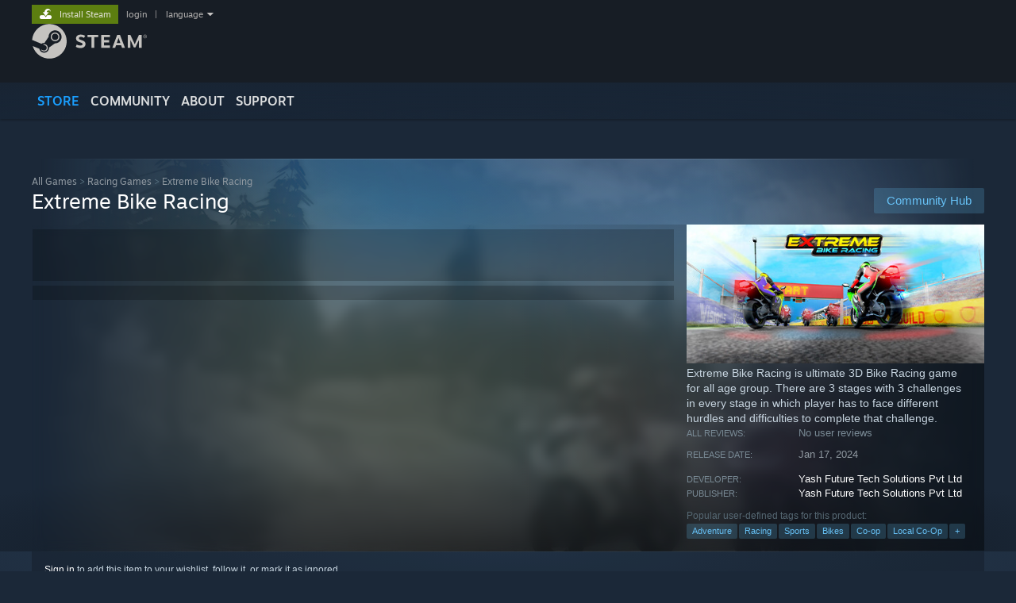

--- FILE ---
content_type: text/html; charset=UTF-8
request_url: https://store.steampowered.com/app/2574870/Extreme_Bike_Racing/
body_size: 20407
content:
<!DOCTYPE html>
<html class=" responsive DesktopUI" lang="en"  >
<head>
	<meta http-equiv="Content-Type" content="text/html; charset=UTF-8">
			<meta name="viewport" content="width=device-width,initial-scale=1">
		<meta name="theme-color" content="#171a21">
		<title>Extreme Bike Racing on Steam</title>
	<link rel="shortcut icon" href="/favicon.ico" type="image/x-icon">

	
	
	<link href="https://store.fastly.steamstatic.com/public/shared/css/motiva_sans.css?v=YzJgj1FjzW34&amp;l=english&amp;_cdn=fastly" rel="stylesheet" type="text/css">
<link href="https://store.fastly.steamstatic.com/public/shared/css/shared_global.css?v=Mimb3_adC0Ie&amp;l=english&amp;_cdn=fastly" rel="stylesheet" type="text/css">
<link href="https://store.fastly.steamstatic.com/public/shared/css/buttons.css?v=BZhNEtESfYSJ&amp;l=english&amp;_cdn=fastly" rel="stylesheet" type="text/css">
<link href="https://store.fastly.steamstatic.com/public/css/v6/store.css?v=7LRLYp08Kl6w&amp;l=english&amp;_cdn=fastly" rel="stylesheet" type="text/css">
<link href="https://store.fastly.steamstatic.com/public/shared/css/user_reviews.css?v=lQv3cEClEmBJ&amp;l=english&amp;_cdn=fastly" rel="stylesheet" type="text/css">
<link href="https://store.fastly.steamstatic.com/public/shared/css/store_game_shared.css?v=h3rDvpE1fR8Z&amp;l=english&amp;_cdn=fastly" rel="stylesheet" type="text/css">
<link href="https://store.fastly.steamstatic.com/public/css/v6/game.css?v=xjvx-ouvGSfh&amp;l=english&amp;_cdn=fastly" rel="stylesheet" type="text/css">
<link href="https://store.fastly.steamstatic.com/public/shared/css/store_background_shared.css?v=RuX0Jh-U_mAP&amp;l=english&amp;_cdn=fastly" rel="stylesheet" type="text/css">
<link href="https://store.fastly.steamstatic.com/public/css/v6/recommended.css?v=BxpJyNW11mxG&amp;l=english&amp;_cdn=fastly" rel="stylesheet" type="text/css">
<link href="https://store.fastly.steamstatic.com/public/css/v6/user_reviews_rewards.css?v=nDJVyLGQ1XMI&amp;l=english&amp;_cdn=fastly" rel="stylesheet" type="text/css">
<link href="https://store.fastly.steamstatic.com/public/shared/css/apphub.css?v=JES1wSdylAoi&amp;l=english&amp;_cdn=fastly" rel="stylesheet" type="text/css">
<link href="https://store.fastly.steamstatic.com/public/shared/css/ui-lightness/jquery-ui-1.7.2.custom.css?v=qgq7mHqEwLbE&amp;l=english&amp;_cdn=fastly" rel="stylesheet" type="text/css">
<link href="https://store.fastly.steamstatic.com/public/css/v6/game_mob.css?v=Ryx-AweEEY9T&amp;l=english&amp;_cdn=fastly" rel="stylesheet" type="text/css">
<link href="https://store.fastly.steamstatic.com/public/shared/css/shared_responsive.css?v=bVAhy8BAW0iP&amp;l=english&amp;_cdn=fastly" rel="stylesheet" type="text/css">
<script type="text/javascript" src="https://store.fastly.steamstatic.com/public/shared/javascript/jquery-1.8.3.min.js?v=NXam5zydzNu8&amp;l=english&amp;_cdn=fastly"></script>
<script type="text/javascript">$J = jQuery.noConflict();</script><script type="text/javascript">VALVE_PUBLIC_PATH = "https:\/\/store.fastly.steamstatic.com\/public\/";</script><script type="text/javascript" src="https://store.fastly.steamstatic.com/public/shared/javascript/tooltip.js?v=LZHsOVauqTrm&amp;l=english&amp;_cdn=fastly"></script>

<script type="text/javascript" src="https://store.fastly.steamstatic.com/public/shared/javascript/shared_global.js?v=84qavQoecqcM&amp;l=english&amp;_cdn=fastly"></script>

<script type="text/javascript" src="https://store.fastly.steamstatic.com/public/shared/javascript/auth_refresh.js?v=w6QbwI-5-j2S&amp;l=english&amp;_cdn=fastly"></script>

<script type="text/javascript" src="https://store.fastly.steamstatic.com/public/javascript/main.js?v=GpFlsIrOkJ7-&amp;l=english&amp;_cdn=fastly"></script>

<script type="text/javascript" src="https://store.fastly.steamstatic.com/public/javascript/dynamicstore.js?v=3P4YAlppbh1T&amp;l=english&amp;_cdn=fastly"></script>

<script type="text/javascript">Object.seal && [ Object, Array, String, Number ].map( function( builtin ) { Object.seal( builtin.prototype ); } );</script>
		<script type="text/javascript">
			document.addEventListener('DOMContentLoaded', function(event) {
				$J.data( document, 'x_readytime', new Date().getTime() );
				$J.data( document, 'x_oldref', GetNavCookie() );
				SetupTooltips( { tooltipCSSClass: 'store_tooltip'} );
		});
		</script><script type="text/javascript" src="https://store.fastly.steamstatic.com/public/javascript/gamehighlightplayer.js?v=d3866k3rcR-N&amp;l=english&amp;_cdn=fastly"></script>
<script type="text/javascript" src="https://store.fastly.steamstatic.com/public/shared/javascript/user_reviews.js?v=li2vp_5Z315e&amp;l=english&amp;_cdn=fastly"></script>
<script type="text/javascript" src="https://store.fastly.steamstatic.com/public/shared/javascript/dselect.js?v=w0CV_PAvw3UA&amp;l=english&amp;_cdn=fastly"></script>
<script type="text/javascript" src="https://store.fastly.steamstatic.com/public/javascript/app_tagging.js?v=jzh2Y03tD8Ea&amp;l=english&amp;_cdn=fastly"></script>
<script type="text/javascript" src="https://store.fastly.steamstatic.com/public/javascript/game.js?v=j_HQITVf2f3k&amp;l=english&amp;_cdn=fastly"></script>
<script type="text/javascript" src="https://store.fastly.steamstatic.com/public/shared/javascript/flot-0.8/jquery.flot.min.js?v=mSfqk1QKKgiz&amp;l=english&amp;_cdn=fastly"></script>
<script type="text/javascript" src="https://store.fastly.steamstatic.com/public/shared/javascript/flot-0.8/jquery.flot.resize.min.js?v=MeIf0YViALgL&amp;l=english&amp;_cdn=fastly"></script>
<script type="text/javascript" src="https://store.fastly.steamstatic.com/public/shared/javascript/flot-0.8/jquery.flot.time.min.js?v=CIECDYHJjBgN&amp;l=english&amp;_cdn=fastly"></script>
<script type="text/javascript" src="https://store.fastly.steamstatic.com/public/shared/javascript/flot-0.8/jquery.flot.selection.min.js?v=laPWW88ZIIHe&amp;l=english&amp;_cdn=fastly"></script>
<script type="text/javascript" src="https://store.fastly.steamstatic.com/public/shared/javascript/jquery-ui-1.9.2.js?v=Bu2RA9fLXSi-&amp;l=english&amp;_cdn=fastly"></script>
<script type="text/javascript" src="https://store.fastly.steamstatic.com/public/shared/javascript/shared_responsive_adapter.js?v=j0eobCNqcadg&amp;l=english&amp;_cdn=fastly"></script>

						<meta name="twitter:card" content="summary_large_image">
					<meta name="Description" content="Extreme Bike Racing is ultimate 3D Bike Racing game for all age group. There are 3 stages with 3 challenges in every stage in which player has to face different hurdles and difficulties to complete that challenge.">
			
	<meta name="twitter:site" content="@steam" />

						<meta property="og:title" content="Extreme Bike Racing on Steam">
					<meta property="twitter:title" content="Extreme Bike Racing on Steam">
					<meta property="og:type" content="website">
					<meta property="fb:app_id" content="105386699540688">
					<meta property="og:site" content="Steam">
					<meta property="og:url" content="https://store.steampowered.com/app/2574870/Extreme_Bike_Racing/">
					<meta property="og:description" content="Extreme Bike Racing is ultimate 3D Bike Racing game for all age group. There are 3 stages with 3 challenges in every stage in which player has to face different hurdles and difficulties to complete that challenge.">
					<meta property="twitter:description" content="Extreme Bike Racing is ultimate 3D Bike Racing game for all age group. There are 3 stages with 3 challenges in every stage in which player has to face different hurdles and difficulties to complete that challenge.">
			
			<link rel="canonical" href="https://store.steampowered.com/app/2574870/Extreme_Bike_Racing/">
	
			<link rel="image_src" href="https://shared.fastly.steamstatic.com/store_item_assets/steam/apps/2574870/capsule_616x353.jpg?t=1705543568">
		<meta property="og:image" content="https://shared.fastly.steamstatic.com/store_item_assets/steam/apps/2574870/capsule_616x353.jpg?t=1705543568">
		<meta name="twitter:image" content="https://shared.fastly.steamstatic.com/store_item_assets/steam/apps/2574870/capsule_616x353.jpg?t=1705543568" />
				
	
	
	
	
	</head>
<body class="v6 app game_bg menu_background_overlap application widestore v7menu responsive_page ">


<div class="responsive_page_frame with_header">
						<div role="navigation" class="responsive_page_menu_ctn mainmenu" aria-label="Mobile Menu">
				<div class="responsive_page_menu"  id="responsive_page_menu">
										<div class="mainmenu_contents">
						<div class="mainmenu_contents_items">
															<a class="menuitem" href="https://store.steampowered.com/login/?redir=app%2F2574870%2FExtreme_Bike_Racing%2F&redir_ssl=1&snr=1_5_9__global-header">
									Login								</a>
															<a class="menuitem supernav supernav_active" href="https://store.steampowered.com/?snr=1_5_9__global-responsive-menu" data-tooltip-type="selector" data-tooltip-content=".submenu_Store">
				Store			</a>
			<div class="submenu_Store" style="display: none;" data-submenuid="Store">
														<a class="submenuitem" href="https://store.steampowered.com/?snr=1_5_9__global-responsive-menu">
						Home											</a>
														<a class="submenuitem" href="https://store.steampowered.com/explore/?snr=1_5_9__global-responsive-menu">
						Discovery Queue											</a>
														<a class="submenuitem" href="https://steamcommunity.com/my/wishlist/">
						Wishlist											</a>
														<a class="submenuitem" href="https://store.steampowered.com/points/shop/?snr=1_5_9__global-responsive-menu">
						Points Shop											</a>
														<a class="submenuitem" href="https://store.steampowered.com/news/?snr=1_5_9__global-responsive-menu">
						News											</a>
														<a class="submenuitem" href="https://store.steampowered.com/stats/?snr=1_5_9__global-responsive-menu">
						Charts											</a>
							</div>
										<a class="menuitem supernav" href="https://steamcommunity.com/" data-tooltip-type="selector" data-tooltip-content=".submenu_Community">
				Community			</a>
			<div class="submenu_Community" style="display: none;" data-submenuid="Community">
														<a class="submenuitem" href="https://steamcommunity.com/">
						Home											</a>
														<a class="submenuitem" href="https://steamcommunity.com/discussions/">
						Discussions											</a>
														<a class="submenuitem" href="https://steamcommunity.com/workshop/">
						Workshop											</a>
														<a class="submenuitem" href="https://steamcommunity.com/market/">
						Market											</a>
														<a class="submenuitem" href="https://steamcommunity.com/?subsection=broadcasts">
						Broadcasts											</a>
							</div>
										<a class="menuitem " href="https://store.steampowered.com/about/?snr=1_5_9__global-responsive-menu">
				About			</a>
										<a class="menuitem " href="https://help.steampowered.com/en/">
				Support			</a>
			
							<div class="minor_menu_items">
																								<div class="menuitem change_language_action">
									Change language								</div>
																																	<a class="menuitem" href="https://store.steampowered.com/mobile" target="_blank" rel="noreferrer">Get the Steam Mobile App</a>
																									<div class="menuitem" role="link" onclick="Responsive_RequestDesktopView();">
										View desktop website									</div>
															</div>
						</div>
						<div class="mainmenu_footer_spacer  "></div>
						<div class="mainmenu_footer">
															<div class="mainmenu_footer_logo"><img src="https://store.fastly.steamstatic.com/public/shared/images/responsive/footerLogo_valve_new.png"></div>
								© Valve Corporation. All rights reserved. All trademarks are property of their respective owners in the US and other countries.								<span class="mainmenu_valve_links">
									<a href="https://store.steampowered.com/privacy_agreement/?snr=1_5_9__global-responsive-menu" target="_blank">Privacy Policy</a>
									&nbsp;| &nbsp;<a href="http://www.valvesoftware.com/legal.htm" target="_blank">Legal</a>
									&nbsp;| &nbsp;<a href="https://help.steampowered.com/faqs/view/10BB-D27A-6378-4436" target="_blank">Accessibility</a>
									&nbsp;| &nbsp;<a href="https://store.steampowered.com/subscriber_agreement/?snr=1_5_9__global-responsive-menu" target="_blank">Steam Subscriber Agreement</a>
									&nbsp;| &nbsp;<a href="https://store.steampowered.com/steam_refunds/?snr=1_5_9__global-responsive-menu" target="_blank">Refunds</a>
								</span>
													</div>
					</div>
									</div>
			</div>
		
		<div class="responsive_local_menu_tab"></div>

		<div class="responsive_page_menu_ctn localmenu">
			<div class="responsive_page_menu"  id="responsive_page_local_menu" data-panel="{&quot;onOptionsActionDescription&quot;:&quot;Filter&quot;,&quot;onOptionsButton&quot;:&quot;Responsive_ToggleLocalMenu()&quot;,&quot;onCancelButton&quot;:&quot;Responsive_ToggleLocalMenu()&quot;}">
				<div class="localmenu_content" data-panel="{&quot;maintainY&quot;:true,&quot;bFocusRingRoot&quot;:true,&quot;flow-children&quot;:&quot;column&quot;}">
				</div>
			</div>
		</div>



					<div class="responsive_header">
				<div class="responsive_header_content">
					<div id="responsive_menu_logo">
						<img src="https://store.fastly.steamstatic.com/public/shared/images/responsive/header_menu_hamburger.png" height="100%">
											</div>
					<div class="responsive_header_logo">
						<a href="https://store.steampowered.com/?snr=1_5_9__global-responsive-menu">
															<img src="https://store.fastly.steamstatic.com/public/shared/images/responsive/header_logo.png" height="36" border="0" alt="STEAM">
													</a>
					</div>
					<div class="responsive_header_react_target" data-featuretarget="store-menu-responsive-search"><div class="responsive_header_react_placeholder"></div></div>				</div>
			</div>
		
		<div class="responsive_page_content_overlay">

		</div>

		<div class="responsive_fixonscroll_ctn nonresponsive_hidden ">
		</div>
	
	<div class="responsive_page_content">

		<div role="banner" id="global_header" data-panel="{&quot;flow-children&quot;:&quot;row&quot;}">
	<div class="content">
		<div class="logo">
			<span id="logo_holder">
									<a href="https://store.steampowered.com/?snr=1_5_9__global-header" aria-label="Link to the Steam Homepage">
						<img src="https://store.fastly.steamstatic.com/public/shared/images/header/logo_steam.svg?t=962016" width="176" height="44" alt="Link to the Steam Homepage">
					</a>
							</span>
		</div>

			<div role="navigation" class="supernav_container" aria-label="Global Menu">
								<a class="menuitem supernav supernav_active" href="https://store.steampowered.com/?snr=1_5_9__global-header" data-tooltip-type="selector" data-tooltip-content=".submenu_Store">
				STORE			</a>
			<div class="submenu_Store" style="display: none;" data-submenuid="Store">
														<a class="submenuitem" href="https://store.steampowered.com/?snr=1_5_9__global-header">
						Home											</a>
														<a class="submenuitem" href="https://store.steampowered.com/explore/?snr=1_5_9__global-header">
						Discovery Queue											</a>
														<a class="submenuitem" href="https://steamcommunity.com/my/wishlist/">
						Wishlist											</a>
														<a class="submenuitem" href="https://store.steampowered.com/points/shop/?snr=1_5_9__global-header">
						Points Shop											</a>
														<a class="submenuitem" href="https://store.steampowered.com/news/?snr=1_5_9__global-header">
						News											</a>
														<a class="submenuitem" href="https://store.steampowered.com/stats/?snr=1_5_9__global-header">
						Charts											</a>
							</div>
										<a class="menuitem supernav" href="https://steamcommunity.com/" data-tooltip-type="selector" data-tooltip-content=".submenu_Community">
				COMMUNITY			</a>
			<div class="submenu_Community" style="display: none;" data-submenuid="Community">
														<a class="submenuitem" href="https://steamcommunity.com/">
						Home											</a>
														<a class="submenuitem" href="https://steamcommunity.com/discussions/">
						Discussions											</a>
														<a class="submenuitem" href="https://steamcommunity.com/workshop/">
						Workshop											</a>
														<a class="submenuitem" href="https://steamcommunity.com/market/">
						Market											</a>
														<a class="submenuitem" href="https://steamcommunity.com/?subsection=broadcasts">
						Broadcasts											</a>
							</div>
										<a class="menuitem " href="https://store.steampowered.com/about/?snr=1_5_9__global-header">
				About			</a>
										<a class="menuitem " href="https://help.steampowered.com/en/">
				SUPPORT			</a>
				</div>
	<script type="text/javascript">
		jQuery(function($) {
			$('#global_header .supernav').v_tooltip({'location':'bottom', 'destroyWhenDone': false, 'tooltipClass': 'supernav_content', 'offsetY':-6, 'offsetX': 1, 'horizontalSnap': 4, 'tooltipParent': '#global_header .supernav_container', 'correctForScreenSize': false});
		});
	</script>

		<div id="global_actions">
			<div role="navigation" id="global_action_menu" aria-label="Account Menu">
									<a class="header_installsteam_btn header_installsteam_btn_green" href="https://store.steampowered.com/about/?snr=1_5_9__global-header">
						<div class="header_installsteam_btn_content">
							Install Steam						</div>
					</a>
				
				
									<a class="global_action_link" href="https://store.steampowered.com/login/?redir=app%2F2574870%2FExtreme_Bike_Racing%2F&redir_ssl=1&snr=1_5_9__global-header">login</a>
											&nbsp;|&nbsp;
						<span class="pulldown global_action_link" id="language_pulldown" onclick="ShowMenu( this, 'language_dropdown', 'right' );">language</span>
						<div class="popup_block_new" id="language_dropdown" style="display: none;">
							<div class="popup_body popup_menu">
																																					<a class="popup_menu_item tight" href="?l=schinese" onclick="ChangeLanguage( 'schinese' ); return false;">简体中文 (Simplified Chinese)</a>
																													<a class="popup_menu_item tight" href="?l=tchinese" onclick="ChangeLanguage( 'tchinese' ); return false;">繁體中文 (Traditional Chinese)</a>
																													<a class="popup_menu_item tight" href="?l=japanese" onclick="ChangeLanguage( 'japanese' ); return false;">日本語 (Japanese)</a>
																													<a class="popup_menu_item tight" href="?l=koreana" onclick="ChangeLanguage( 'koreana' ); return false;">한국어 (Korean)</a>
																													<a class="popup_menu_item tight" href="?l=thai" onclick="ChangeLanguage( 'thai' ); return false;">ไทย (Thai)</a>
																													<a class="popup_menu_item tight" href="?l=bulgarian" onclick="ChangeLanguage( 'bulgarian' ); return false;">Български (Bulgarian)</a>
																													<a class="popup_menu_item tight" href="?l=czech" onclick="ChangeLanguage( 'czech' ); return false;">Čeština (Czech)</a>
																													<a class="popup_menu_item tight" href="?l=danish" onclick="ChangeLanguage( 'danish' ); return false;">Dansk (Danish)</a>
																													<a class="popup_menu_item tight" href="?l=german" onclick="ChangeLanguage( 'german' ); return false;">Deutsch (German)</a>
																																							<a class="popup_menu_item tight" href="?l=spanish" onclick="ChangeLanguage( 'spanish' ); return false;">Español - España (Spanish - Spain)</a>
																													<a class="popup_menu_item tight" href="?l=latam" onclick="ChangeLanguage( 'latam' ); return false;">Español - Latinoamérica (Spanish - Latin America)</a>
																													<a class="popup_menu_item tight" href="?l=greek" onclick="ChangeLanguage( 'greek' ); return false;">Ελληνικά (Greek)</a>
																													<a class="popup_menu_item tight" href="?l=french" onclick="ChangeLanguage( 'french' ); return false;">Français (French)</a>
																													<a class="popup_menu_item tight" href="?l=italian" onclick="ChangeLanguage( 'italian' ); return false;">Italiano (Italian)</a>
																													<a class="popup_menu_item tight" href="?l=indonesian" onclick="ChangeLanguage( 'indonesian' ); return false;">Bahasa Indonesia (Indonesian)</a>
																													<a class="popup_menu_item tight" href="?l=hungarian" onclick="ChangeLanguage( 'hungarian' ); return false;">Magyar (Hungarian)</a>
																													<a class="popup_menu_item tight" href="?l=dutch" onclick="ChangeLanguage( 'dutch' ); return false;">Nederlands (Dutch)</a>
																													<a class="popup_menu_item tight" href="?l=norwegian" onclick="ChangeLanguage( 'norwegian' ); return false;">Norsk (Norwegian)</a>
																													<a class="popup_menu_item tight" href="?l=polish" onclick="ChangeLanguage( 'polish' ); return false;">Polski (Polish)</a>
																													<a class="popup_menu_item tight" href="?l=portuguese" onclick="ChangeLanguage( 'portuguese' ); return false;">Português (Portuguese - Portugal)</a>
																													<a class="popup_menu_item tight" href="?l=brazilian" onclick="ChangeLanguage( 'brazilian' ); return false;">Português - Brasil (Portuguese - Brazil)</a>
																													<a class="popup_menu_item tight" href="?l=romanian" onclick="ChangeLanguage( 'romanian' ); return false;">Română (Romanian)</a>
																													<a class="popup_menu_item tight" href="?l=russian" onclick="ChangeLanguage( 'russian' ); return false;">Русский (Russian)</a>
																													<a class="popup_menu_item tight" href="?l=finnish" onclick="ChangeLanguage( 'finnish' ); return false;">Suomi (Finnish)</a>
																													<a class="popup_menu_item tight" href="?l=swedish" onclick="ChangeLanguage( 'swedish' ); return false;">Svenska (Swedish)</a>
																													<a class="popup_menu_item tight" href="?l=turkish" onclick="ChangeLanguage( 'turkish' ); return false;">Türkçe (Turkish)</a>
																													<a class="popup_menu_item tight" href="?l=vietnamese" onclick="ChangeLanguage( 'vietnamese' ); return false;">Tiếng Việt (Vietnamese)</a>
																													<a class="popup_menu_item tight" href="?l=ukrainian" onclick="ChangeLanguage( 'ukrainian' ); return false;">Українська (Ukrainian)</a>
																									<a class="popup_menu_item tight" href="https://www.valvesoftware.com/en/contact?contact-person=Translation%20Team%20Feedback" target="_blank">Report a translation problem</a>
							</div>
						</div>
												</div>
					</div>
			</div>
</div>
<div class="StoreMenuLoadingPlaceholder" data-featuretarget="store-menu-v7"><div class="PlaceholderInner"></div></div><div id="responsive_store_nav_ctn"></div><div id="responsive_store_nav_overlay" style="display:none"><div id="responsive_store_nav_overlay_ctn"></div><div id="responsive_store_nav_overlay_bottom"></div></div><div id="responsive_store_search_overlay" style="display:none"></div><div data-cart-banner-spot="1"></div>
		<div role="main" class="responsive_page_template_content" id="responsive_page_template_content" data-panel="{&quot;autoFocus&quot;:true}" >

			<div id="application_config" style="display: none;"  data-config="{&quot;EUNIVERSE&quot;:1,&quot;WEB_UNIVERSE&quot;:&quot;public&quot;,&quot;LANGUAGE&quot;:&quot;english&quot;,&quot;COUNTRY&quot;:&quot;US&quot;,&quot;MEDIA_CDN_COMMUNITY_URL&quot;:&quot;https:\/\/cdn.fastly.steamstatic.com\/steamcommunity\/public\/&quot;,&quot;MEDIA_CDN_URL&quot;:&quot;https:\/\/cdn.fastly.steamstatic.com\/&quot;,&quot;VIDEO_CDN_URL&quot;:&quot;https:\/\/video.fastly.steamstatic.com\/&quot;,&quot;COMMUNITY_CDN_URL&quot;:&quot;https:\/\/community.fastly.steamstatic.com\/&quot;,&quot;COMMUNITY_CDN_ASSET_URL&quot;:&quot;https:\/\/cdn.fastly.steamstatic.com\/steamcommunity\/public\/assets\/&quot;,&quot;STORE_CDN_URL&quot;:&quot;https:\/\/store.fastly.steamstatic.com\/&quot;,&quot;PUBLIC_SHARED_URL&quot;:&quot;https:\/\/store.fastly.steamstatic.com\/public\/shared\/&quot;,&quot;COMMUNITY_BASE_URL&quot;:&quot;https:\/\/steamcommunity.com\/&quot;,&quot;CHAT_BASE_URL&quot;:&quot;https:\/\/steamcommunity.com\/&quot;,&quot;STORE_BASE_URL&quot;:&quot;https:\/\/store.steampowered.com\/&quot;,&quot;STORE_CHECKOUT_BASE_URL&quot;:&quot;https:\/\/checkout.steampowered.com\/&quot;,&quot;IMG_URL&quot;:&quot;https:\/\/store.fastly.steamstatic.com\/public\/images\/&quot;,&quot;STEAMTV_BASE_URL&quot;:&quot;https:\/\/steam.tv\/&quot;,&quot;HELP_BASE_URL&quot;:&quot;https:\/\/help.steampowered.com\/&quot;,&quot;PARTNER_BASE_URL&quot;:&quot;https:\/\/partner.steamgames.com\/&quot;,&quot;STATS_BASE_URL&quot;:&quot;https:\/\/partner.steampowered.com\/&quot;,&quot;INTERNAL_STATS_BASE_URL&quot;:&quot;https:\/\/steamstats.valve.org\/&quot;,&quot;IN_CLIENT&quot;:false,&quot;USE_POPUPS&quot;:false,&quot;STORE_ICON_BASE_URL&quot;:&quot;https:\/\/shared.fastly.steamstatic.com\/store_item_assets\/steam\/apps\/&quot;,&quot;STORE_ITEM_BASE_URL&quot;:&quot;https:\/\/shared.fastly.steamstatic.com\/store_item_assets\/&quot;,&quot;WEBAPI_BASE_URL&quot;:&quot;https:\/\/api.steampowered.com\/&quot;,&quot;TOKEN_URL&quot;:&quot;https:\/\/store.steampowered.com\/\/chat\/clientjstoken&quot;,&quot;BUILD_TIMESTAMP&quot;:1768268614,&quot;PAGE_TIMESTAMP&quot;:1768286633,&quot;IN_TENFOOT&quot;:false,&quot;IN_GAMEPADUI&quot;:false,&quot;IN_CHROMEOS&quot;:false,&quot;IN_MOBILE_WEBVIEW&quot;:false,&quot;PLATFORM&quot;:&quot;macos&quot;,&quot;BASE_URL_STORE_CDN_ASSETS&quot;:&quot;https:\/\/cdn.fastly.steamstatic.com\/store\/&quot;,&quot;EREALM&quot;:1,&quot;LOGIN_BASE_URL&quot;:&quot;https:\/\/login.steampowered.com\/&quot;,&quot;AVATAR_BASE_URL&quot;:&quot;https:\/\/avatars.fastly.steamstatic.com\/&quot;,&quot;FROM_WEB&quot;:true,&quot;WEBSITE_ID&quot;:&quot;Store&quot;,&quot;BASE_URL_SHARED_CDN&quot;:&quot;https:\/\/shared.fastly.steamstatic.com\/&quot;,&quot;CLAN_CDN_ASSET_URL&quot;:&quot;https:\/\/clan.fastly.steamstatic.com\/&quot;,&quot;COMMUNITY_ASSETS_BASE_URL&quot;:&quot;https:\/\/shared.fastly.steamstatic.com\/community_assets\/&quot;,&quot;SNR&quot;:&quot;1_5_9_&quot;}" data-userinfo="{&quot;logged_in&quot;:false,&quot;country_code&quot;:&quot;US&quot;,&quot;excluded_content_descriptors&quot;:[3,4]}" data-hwinfo="{&quot;bSteamOS&quot;:false,&quot;bSteamDeck&quot;:false}" data-broadcastuser="{&quot;success&quot;:1,&quot;bHideStoreBroadcast&quot;:false}" data-store_page_asset_url="&quot;https:\/\/shared.fastly.steamstatic.com\/store_item_assets\/steam\/apps\/2574870\/%s?t=1705543568&quot;" data-store_page_extra_assets_url="&quot;https:\/\/shared.fastly.steamstatic.com\/store_item_assets\/steam\/apps\/2574870\/%s?t=1705543568&quot;" data-store_page_extra_assets_map="[]" data-deckcompatibility="{&quot;appid&quot;:2574870,&quot;resolved_category&quot;:0,&quot;resolved_items&quot;:[],&quot;steam_deck_blog_url&quot;:&quot;&quot;,&quot;search_id&quot;:null,&quot;steamos_resolved_category&quot;:0,&quot;steamos_resolved_items&quot;:[]}" data-appname="&quot;Extreme Bike Racing&quot;" data-store_user_config="{&quot;webapi_token&quot;:&quot;&quot;,&quot;shoppingcart&quot;:null,&quot;originating_navdata&quot;:{&quot;domain&quot;:&quot;store.steampowered.com&quot;,&quot;controller&quot;:&quot;direct-navigation&quot;,&quot;method&quot;:&quot;&quot;,&quot;submethod&quot;:&quot;&quot;,&quot;feature&quot;:&quot;&quot;,&quot;depth&quot;:0,&quot;countrycode&quot;:&quot;&quot;,&quot;webkey&quot;:null,&quot;is_client&quot;:false,&quot;curator_data&quot;:null,&quot;is_likely_bot&quot;:true,&quot;is_utm&quot;:false},&quot;wishlist_item_count&quot;:0}"></div><div id="application_root"></div><script>window.g_wapit="";</script><link href="https://store.fastly.steamstatic.com/public/css/applications/store/main.css?v=br3hYZoCJHi4&amp;l=english&amp;_cdn=fastly" rel="stylesheet" type="text/css">
<script type="text/javascript" src="https://store.fastly.steamstatic.com/public/javascript/applications/store/manifest.js?v=RhKJ4uyR6cxE&amp;l=english&amp;_cdn=fastly"></script>
<script type="text/javascript" src="https://store.fastly.steamstatic.com/public/javascript/applications/store/libraries~b28b7af69.js?v=L9JqUktT3bf9&amp;l=english&amp;_cdn=fastly"></script>
<script type="text/javascript" src="https://store.fastly.steamstatic.com/public/javascript/applications/store/main.js?v=wmkUZlUG9w55&amp;l=english&amp;_cdn=fastly"></script>
<script type="text/javascript">
	var g_AccountID = 0;
	var g_Languages = ["english"];
	var g_sessionID = "19e285c58213b4fc46ec6b38";
	var g_ServerTime = 1768286633;
	var g_bUseNewCartAPI = true;

	$J( InitMiniprofileHovers( 'https%3A%2F%2Fstore.steampowered.com%2F' ) );

	
	if ( typeof GStoreItemData != 'undefined' )
	{
		GStoreItemData.AddNavParams({
			__page_default: "1_5_9_",
			__page_default_obj: {"domain":"store.steampowered.com","controller":"application","method":"app","submethod":"","feature":null,"depth":null,"countrycode":"US","webkey":null,"is_client":false,"curator_data":null,"is_likely_bot":true,"is_utm":null},
			__originating_obj: {"domain":"store.steampowered.com","controller":"direct-navigation","method":"","submethod":"","feature":"","depth":0,"countrycode":"","webkey":null,"is_client":false,"curator_data":null,"is_likely_bot":true,"is_utm":false},
			storemenu_recommendedtags: "1_5_9__17"		});
	}

	if ( typeof GDynamicStore != 'undefined' )
	{
		GDynamicStore.Init(0, false, "", {"primary_language":null,"secondary_languages":null,"platform_windows":null,"platform_mac":null,"platform_linux":null,"timestamp_updated":null,"hide_store_broadcast":null,"review_score_preference":null,"timestamp_content_descriptor_preferences_updated":null,"provide_deck_feedback":null,"additional_languages":null}, 'US',
			{"bNoDefaultDescriptors":true});
		GStoreItemData.SetCurrencyFormatter(function( nValueInCents, bWholeUnitsOnly ) { var fmt = function( nValueInCents, bWholeUnitsOnly ) {	var format = v_numberformat( nValueInCents / 100, bWholeUnitsOnly ? 0 : 2, ".", ","); return format; };var strNegativeSymbol = '';	if ( nValueInCents < 0 ) { strNegativeSymbol = '-'; nValueInCents = -nValueInCents; }return strNegativeSymbol + "$" + fmt( nValueInCents, bWholeUnitsOnly );});
		GStoreItemData.SetCurrencyMinPriceIncrement(1);
	}
</script>

<script type="text/javascript">

	var g_eDiscoveryQueueType = 0;

	GStoreItemData.AddStoreItemDataSet(
		{"rgApps":{"1551360":{"name":"Forza Horizon 5","url_name":"Forza_Horizon_5","discount_block":"<div class=\"discount_block  no_discount\" data-price-final=\"5999\" data-bundlediscount=\"0\" data-discount=\"0\"><div class=\"discount_prices\"><div class=\"discount_final_price\">$59.99<\/div><\/div><\/div>","descids":[],"small_capsulev5":"https:\/\/shared.fastly.steamstatic.com\/store_item_assets\/steam\/apps\/1551360\/capsule_184x69.jpg?t=1746471508","os_windows":true,"has_live_broadcast":false,"localized":true,"localized_english":true},"3059520":{"name":"F1\u00ae 25","url_name":"F1_25","discount_block":"<div class=\"discount_block  no_discount\" data-price-final=\"5999\" data-bundlediscount=\"0\" data-discount=\"0\"><div class=\"discount_prices\"><div class=\"discount_final_price\">$59.99<\/div><\/div><\/div>","descids":[],"small_capsulev5":"https:\/\/shared.fastly.steamstatic.com\/store_item_assets\/steam\/apps\/3059520\/e5a63913fdbb2b641e64fddee542ab4c946b21cd\/capsule_184x69.jpg?t=1767801592","os_windows":true,"vr_htcvive":true,"has_live_broadcast":false,"localized":true,"localized_english":true},"2486820":{"name":"Sonic Racing: CrossWorlds","url_name":"Sonic_Racing_CrossWorlds","discount_block":"<div class=\"discount_block  no_discount\" data-price-final=\"6999\" data-bundlediscount=\"0\" data-discount=\"0\"><div class=\"discount_prices\"><div class=\"discount_final_price\">$69.99<\/div><\/div><\/div>","descids":[],"small_capsulev5":"https:\/\/shared.fastly.steamstatic.com\/store_item_assets\/steam\/apps\/2486820\/114d2609faa94ef8a9b33c98bc1b47046afebf3b\/capsule_184x69.jpg?t=1767830547","os_windows":true,"has_live_broadcast":false,"localized":true,"localized_english":true},"3405690":{"name":"EA SPORTS FC\u2122 26","url_name":"EA_SPORTS_FC_26","discount_block":"<div class=\"discount_block  no_discount\" data-price-final=\"6999\" data-bundlediscount=\"0\" data-discount=\"0\"><div class=\"discount_prices\"><div class=\"discount_final_price\">$69.99<\/div><\/div><\/div>","descids":[],"small_capsulev5":"https:\/\/shared.fastly.steamstatic.com\/store_item_assets\/steam\/apps\/3405690\/abca0fd9695521a046d407327d82f808162315f7\/capsule_184x69.jpg?t=1765797265","os_windows":true,"has_live_broadcast":false,"localized":true,"localized_english":true},"266410":{"name":"iRacing","url_name":"iRacing","discount_block":"<div class=\"discount_block  no_discount\" data-price-final=\"999\" data-bundlediscount=\"0\" data-discount=\"0\"><div class=\"discount_prices\"><div class=\"discount_final_price\">$9.99<\/div><\/div><\/div>","descids":[],"small_capsulev5":"https:\/\/shared.fastly.steamstatic.com\/store_item_assets\/steam\/apps\/266410\/capsule_184x69.jpg?t=1751293140","os_windows":true,"has_live_broadcast":false,"localized":true,"localized_english":true},"3240220":{"name":"Grand Theft Auto V Enhanced","url_name":"Grand_Theft_Auto_V_Enhanced","discount_block":"<div class=\"discount_block  no_discount\" data-price-final=\"2999\" data-bundlediscount=\"0\" data-discount=\"0\"><div class=\"discount_prices\"><div class=\"discount_final_price\">$29.99<\/div><\/div><\/div>","descids":[1,2,5],"small_capsulev5":"https:\/\/shared.fastly.steamstatic.com\/store_item_assets\/steam\/apps\/3240220\/a318bd9affe8eee32984b18794b273c256e9b2d6\/capsule_184x69.jpg?t=1765479644","os_windows":true,"has_live_broadcast":false,"localized":true,"localized_english":true,"has_adult_content_violence":true,"has_adult_content_sex":true},"2001120":{"name":"Split Fiction","url_name":"Split_Fiction","discount_block":"<div class=\"discount_block  no_discount\" data-price-final=\"4999\" data-bundlediscount=\"0\" data-discount=\"0\"><div class=\"discount_prices\"><div class=\"discount_final_price\">$49.99<\/div><\/div><\/div>","descids":[],"small_capsulev5":"https:\/\/shared.fastly.steamstatic.com\/store_item_assets\/steam\/apps\/2001120\/1988bcdc421d71cbe4c8c07940967e7a0cd752be\/capsule_184x69.jpg?t=1763484567","os_windows":true,"has_live_broadcast":false,"localized":true,"localized_english":true},"3472040":{"name":"NBA 2K26","url_name":"NBA_2K26","discount_block":"<div class=\"discount_block  no_discount\" data-price-final=\"6999\" data-bundlediscount=\"0\" data-discount=\"0\"><div class=\"discount_prices\"><div class=\"discount_final_price\">$69.99<\/div><\/div><\/div>","descids":[],"small_capsulev5":"https:\/\/shared.fastly.steamstatic.com\/store_item_assets\/steam\/apps\/3472040\/4a3b09df551675b60e7202cab4294ed581ce7d0e\/capsule_184x69_alt_assets_2.jpg?t=1767975845","os_windows":true,"has_live_broadcast":false,"localized":true,"localized_english":true},"244210":{"name":"Assetto Corsa","url_name":"Assetto_Corsa","discount_block":"<div class=\"discount_block  no_discount\" data-price-final=\"1999\" data-bundlediscount=\"0\" data-discount=\"0\"><div class=\"discount_prices\"><div class=\"discount_final_price\">$19.99<\/div><\/div><\/div>","descids":[],"small_capsulev5":"https:\/\/shared.fastly.steamstatic.com\/store_item_assets\/steam\/apps\/244210\/d63fc060c13548861637663b085339a4d9a37781\/capsule_184x69.jpg?t=1754985171","os_windows":true,"vr_htcvive":true,"vr_oculusrift":true,"vr_windowsmr":true,"has_live_broadcast":false,"localized":true,"localized_english":true,"status_string":"Just Updated!"},"431240":{"name":"Golf With Your Friends","url_name":"Golf_With_Your_Friends","discount_block":"<div class=\"discount_block \" data-price-final=\"149\" data-bundlediscount=\"0\" data-discount=\"90\" role=\"link\" aria-label=\"90% off. $14.99 normally, discounted to $1.49\"><div class=\"discount_pct\">-90%<\/div><div class=\"discount_prices\"><div class=\"discount_original_price\">$14.99<\/div><div class=\"discount_final_price\">$1.49<\/div><\/div><\/div>","descids":[],"small_capsulev5":"https:\/\/shared.fastly.steamstatic.com\/store_item_assets\/steam\/apps\/431240\/capsule_184x69.jpg?t=1766049604","os_windows":true,"os_macos":true,"os_linux":true,"has_live_broadcast":false,"discount":true,"localized":true,"localized_english":true},"2698940":{"name":"The Crew Motorfest","url_name":"The_Crew_Motorfest","discount_block":"<div class=\"discount_block  no_discount\" data-price-final=\"6999\" data-bundlediscount=\"0\" data-discount=\"0\"><div class=\"discount_prices\"><div class=\"discount_final_price\">$69.99<\/div><\/div><\/div>","descids":[],"small_capsulev5":"https:\/\/shared.fastly.steamstatic.com\/store_item_assets\/steam\/apps\/2698940\/capsule_184x69.jpg?t=1767900010","os_windows":true,"has_live_broadcast":false,"localized":true,"localized_english":true},"1426210":{"name":"It Takes Two","url_name":"It_Takes_Two","discount_block":"<div class=\"discount_block  no_discount\" data-price-final=\"3999\" data-bundlediscount=\"0\" data-discount=\"0\"><div class=\"discount_prices\"><div class=\"discount_final_price\">$39.99<\/div><\/div><\/div>","descids":[],"small_capsulev5":"https:\/\/shared.fastly.steamstatic.com\/store_item_assets\/steam\/apps\/1426210\/capsule_184x69.jpg?t=1763484491","os_windows":true,"has_live_broadcast":false,"mastersub_granting_app":{"capsule":"https:\/\/cdn.fastly.steamstatic.com\/store\/mastersubs\/eaplay\/eaplay.svg","name":"EA Play"},"localized":true,"localized_english":true},"2290180":{"name":"Riders Republic","url_name":"Riders_Republic","discount_block":"<div class=\"discount_block \" data-price-final=\"999\" data-bundlediscount=\"0\" data-discount=\"75\" role=\"link\" aria-label=\"75% off. $39.99 normally, discounted to $9.99\"><div class=\"discount_pct\">-75%<\/div><div class=\"discount_prices\"><div class=\"discount_original_price\">$39.99<\/div><div class=\"discount_final_price\">$9.99<\/div><\/div><\/div>","descids":[],"small_capsulev5":"https:\/\/shared.fastly.steamstatic.com\/store_item_assets\/steam\/apps\/2290180\/7b5617323b621f1c78f9296eea721b3c98c401a1\/capsule_184x69.jpg?t=1765228492","os_windows":true,"has_live_broadcast":false,"discount":true,"localized":true,"localized_english":true},"3873970":{"name":"NASCAR 25","url_name":"NASCAR_25","discount_block":"<div class=\"discount_block  no_discount\" data-price-final=\"5999\" data-bundlediscount=\"0\" data-discount=\"0\"><div class=\"discount_prices\"><div class=\"discount_final_price\">$59.99<\/div><\/div><\/div>","descids":[],"small_capsulev5":"https:\/\/shared.fastly.steamstatic.com\/store_item_assets\/steam\/apps\/3873970\/1ac961fa0c08c1d2a52767b4358ed2f72a3d5d99\/capsule_184x69.jpg?t=1766082114","os_windows":true,"has_live_broadcast":false,"localized":true,"localized_english":true},"2995920":{"name":"It Takes Two Friend's Pass","url_name":"It_Takes_Two_Friends_Pass","discount_block":"<div class=\"discount_block empty \"><\/div>","descids":[],"small_capsulev5":"https:\/\/shared.fastly.steamstatic.com\/store_item_assets\/steam\/apps\/2995920\/capsule_184x69.jpg?t=1733241802","os_windows":true,"has_live_broadcast":false,"mastersub_granting_app":{"capsule":"https:\/\/cdn.fastly.steamstatic.com\/store\/mastersubs\/eaplay\/eaplay.svg","name":"EA Play"},"localized":true,"localized_english":true},"284160":{"name":"BeamNG.drive","url_name":"BeamNGdrive","discount_block":"<div class=\"discount_block  no_discount\" data-price-final=\"2499\" data-bundlediscount=\"0\" data-discount=\"0\"><div class=\"discount_prices\"><div class=\"discount_final_price\">$24.99<\/div><\/div><\/div>","descids":[],"small_capsulev5":"https:\/\/shared.fastly.steamstatic.com\/store_item_assets\/steam\/apps\/284160\/727b938bf07eaf615baf2d9bb6ffebca1fa8b5d5\/capsule_184x69.jpg?t=1765821591","os_windows":true,"early_access":true,"has_live_broadcast":false,"localized":true,"localized_english":true},"2399420":{"name":"Le Mans Ultimate","url_name":"Le_Mans_Ultimate","discount_block":"<div class=\"discount_block  no_discount\" data-price-final=\"3999\" data-bundlediscount=\"0\" data-discount=\"0\"><div class=\"discount_prices\"><div class=\"discount_final_price\">$39.99<\/div><\/div><\/div>","descids":[],"small_capsulev5":"https:\/\/shared.fastly.steamstatic.com\/store_item_assets\/steam\/apps\/2399420\/2da0772b63dcb1b58d3dea234fb578de1880f9c3\/capsule_184x69.jpg?t=1765459545","os_windows":true,"vr_htcvive":true,"has_live_broadcast":false,"localized":true,"localized_english":true},"805550":{"name":"Assetto Corsa Competizione","url_name":"Assetto_Corsa_Competizione","discount_block":"<div class=\"discount_block  no_discount\" data-price-final=\"3999\" data-bundlediscount=\"0\" data-discount=\"0\"><div class=\"discount_prices\"><div class=\"discount_final_price\">$39.99<\/div><\/div><\/div>","descids":[],"small_capsulev5":"https:\/\/shared.fastly.steamstatic.com\/store_item_assets\/steam\/apps\/805550\/6fa501e52b5fcc3f61ddbf0666f7672570de656a\/capsule_184x69_alt_assets_0.jpg?t=1766404577","os_windows":true,"vr_htcvive":true,"vr_oculusrift":true,"vr_windowsmr":true,"has_live_broadcast":false,"localized":true,"localized_english":true},"2878960":{"name":"WWE 2K25","url_name":"WWE_2K25","discount_block":"<div class=\"discount_block  no_discount\" data-price-final=\"5999\" data-bundlediscount=\"0\" data-discount=\"0\"><div class=\"discount_prices\"><div class=\"discount_final_price\">$59.99<\/div><\/div><\/div>","descids":[],"small_capsulev5":"https:\/\/shared.fastly.steamstatic.com\/store_item_assets\/steam\/apps\/2878960\/e982af853388882a4a7c527d79a96c0f2e8b19cb\/capsule_184x69.jpg?t=1762971645","os_windows":true,"has_live_broadcast":false,"localized":true,"localized_english":true},"3949040":{"name":"RV There Yet?","url_name":"RV_There_Yet","discount_block":"<div class=\"discount_block  no_discount\" data-price-final=\"799\" data-bundlediscount=\"0\" data-discount=\"0\"><div class=\"discount_prices\"><div class=\"discount_final_price\">$7.99<\/div><\/div><\/div>","descids":[],"small_capsulev5":"https:\/\/shared.fastly.steamstatic.com\/store_item_assets\/steam\/apps\/3949040\/05b77bc86d227612ded8e54753063e43c44698c4\/capsule_184x69.jpg?t=1766020280","os_windows":true,"has_live_broadcast":false,"localized":true,"localized_english":true},"2183900":{"name":"Warhammer 40,000: Space Marine 2","url_name":"Warhammer_40000_Space_Marine_2","discount_block":"<div class=\"discount_block \" data-price-final=\"2399\" data-bundlediscount=\"0\" data-discount=\"60\" role=\"link\" aria-label=\"60% off. $59.99 normally, discounted to $23.99\"><div class=\"discount_pct\">-60%<\/div><div class=\"discount_prices\"><div class=\"discount_original_price\">$59.99<\/div><div class=\"discount_final_price\">$23.99<\/div><\/div><\/div>","descids":[2,5],"small_capsulev5":"https:\/\/shared.fastly.steamstatic.com\/store_item_assets\/steam\/apps\/2183900\/capsule_184x69.jpg?t=1764091362","os_windows":true,"has_live_broadcast":false,"discount":true,"localized":true,"localized_english":true,"has_adult_content_violence":true},"3058630":{"name":"Assetto Corsa EVO","url_name":"Assetto_Corsa_EVO","discount_block":"<div class=\"discount_block  no_discount\" data-price-final=\"3999\" data-bundlediscount=\"0\" data-discount=\"0\"><div class=\"discount_prices\"><div class=\"discount_final_price\">$39.99<\/div><\/div><\/div>","descids":[],"small_capsulev5":"https:\/\/shared.fastly.steamstatic.com\/store_item_assets\/steam\/apps\/3058630\/0cb1549cde6798341fd061fd6c8b5b72a8c27abb\/capsule_184x69_alt_assets_4.jpg?t=1766073486","os_windows":true,"vr_htcvive":true,"early_access":true,"has_live_broadcast":false,"localized":true,"localized_english":true},"1066890":{"name":"Automobilista 2","url_name":"Automobilista_2","discount_block":"<div class=\"discount_block  no_discount\" data-price-final=\"3999\" data-bundlediscount=\"0\" data-discount=\"0\"><div class=\"discount_prices\"><div class=\"discount_final_price\">$39.99<\/div><\/div><\/div>","descids":[],"small_capsulev5":"https:\/\/shared.fastly.steamstatic.com\/store_item_assets\/steam\/apps\/1066890\/capsule_184x69.jpg?t=1767350612","os_windows":true,"os_linux":true,"vr_htcvive":true,"vr_oculusrift":true,"vr_windowsmr":true,"has_live_broadcast":false,"localized":true,"localized_english":true},"1631270":{"name":"StarRupture","url_name":"StarRupture","discount_block":"<div class=\"discount_block \" data-price-final=\"1599\" data-bundlediscount=\"0\" data-discount=\"20\" role=\"link\" aria-label=\"20% off. $19.99 normally, discounted to $15.99\"><div class=\"discount_pct\">-20%<\/div><div class=\"discount_prices\"><div class=\"discount_original_price\">$19.99<\/div><div class=\"discount_final_price\">$15.99<\/div><\/div><\/div>","descids":[],"small_capsulev5":"https:\/\/shared.fastly.steamstatic.com\/store_item_assets\/steam\/apps\/1631270\/e0ca331b1b634c9cb82adbd2dca2ecbb74ee5241\/capsule_184x69.jpg?t=1767955451","os_windows":true,"early_access":true,"has_live_broadcast":true,"discount":true,"localized":true,"localized_english":true},"2968420":{"name":"PowerWash Simulator 2","url_name":"PowerWash_Simulator_2","discount_block":"<div class=\"discount_block  no_discount\" data-price-final=\"2499\" data-bundlediscount=\"0\" data-discount=\"0\"><div class=\"discount_prices\"><div class=\"discount_final_price\">$24.99<\/div><\/div><\/div>","descids":[],"small_capsulev5":"https:\/\/shared.fastly.steamstatic.com\/store_item_assets\/steam\/apps\/2968420\/33ef3ac597ce9813b4eb8da4eace0f5cb51869e5\/capsule_184x69.jpg?t=1766070636","os_windows":true,"has_live_broadcast":true,"localized":true,"localized_english":true},"3513350":{"name":"Wuthering Waves","url_name":"Wuthering_Waves","discount_block":"<div class=\"discount_block  no_discount\" data-price-final=\"0\" data-bundlediscount=\"0\" data-discount=\"0\"><div class=\"discount_prices\"><div class=\"discount_final_price\">Free To Play<\/div><\/div><\/div>","descids":[],"small_capsulev5":"https:\/\/shared.fastly.steamstatic.com\/store_item_assets\/steam\/apps\/3513350\/d65d301f60c189df632a20849e03a9c1b3fdaf57\/capsule_184x69.jpg?t=1767597996","os_windows":true,"has_live_broadcast":false,"localized":true,"localized_english":true},"2753970":{"name":"MARVEL Cosmic Invasion","url_name":"MARVEL_Cosmic_Invasion","discount_block":"<div class=\"discount_block  no_discount\" data-price-final=\"2999\" data-bundlediscount=\"0\" data-discount=\"0\"><div class=\"discount_prices\"><div class=\"discount_final_price\">$29.99<\/div><\/div><\/div>","descids":[],"small_capsulev5":"https:\/\/shared.fastly.steamstatic.com\/store_item_assets\/steam\/apps\/2753970\/80dddb5e9ce0ff4919a2ba57b59aee09f194f917\/capsule_184x69.jpg?t=1767950179","os_windows":true,"os_linux":true,"has_live_broadcast":true,"localized":true,"localized_english":true},"2215430":{"name":"Ghost of Tsushima DIRECTOR'S CUT","url_name":"Ghost_of_Tsushima_DIRECTORS_CUT","discount_block":"<div class=\"discount_block  no_discount\" data-price-final=\"5999\" data-bundlediscount=\"0\" data-discount=\"0\"><div class=\"discount_prices\"><div class=\"discount_final_price\">$59.99<\/div><\/div><\/div>","descids":[1,2,5],"small_capsulev5":"https:\/\/shared.fastly.steamstatic.com\/store_item_assets\/steam\/apps\/2215430\/capsule_184x69.jpg?t=1763409398","os_windows":true,"has_live_broadcast":false,"localized":true,"localized_english":true,"has_adult_content_violence":true},"1904480":{"name":"Absolum","url_name":"Absolum","discount_block":"<div class=\"discount_block  no_discount\" data-price-final=\"2499\" data-bundlediscount=\"0\" data-discount=\"0\"><div class=\"discount_prices\"><div class=\"discount_final_price\">$24.99<\/div><\/div><\/div>","descids":[],"small_capsulev5":"https:\/\/shared.fastly.steamstatic.com\/store_item_assets\/steam\/apps\/1904480\/8d12dc39e315778caba4da711250e7618b6c9cf3\/capsule_184x69.jpg?t=1767950054","os_windows":true,"has_live_broadcast":true,"localized":true,"localized_english":true},"2840770":{"name":"Avatar: Frontiers of Pandora\u2122","url_name":"Avatar_Frontiers_of_Pandora","discount_block":"<div class=\"discount_block  no_discount\" data-price-final=\"2999\" data-bundlediscount=\"0\" data-discount=\"0\"><div class=\"discount_prices\"><div class=\"discount_final_price\">$29.99<\/div><\/div><\/div>","descids":[],"small_capsulev5":"https:\/\/shared.fastly.steamstatic.com\/store_item_assets\/steam\/apps\/2840770\/36fc868e1c438304279ed8aeae0635da00b27ab1\/capsule_184x69_alt_assets_0.jpg?t=1767898570","os_windows":true,"has_live_broadcast":false,"localized":true,"localized_english":true}},"rgPackages":[],"rgBundles":[]}	);
	GStoreItemData.AddNavParams( {
		recommended: "1_5_9__300",
		recommend_franchise: "1_5_9__316",
		more_from_franchise: "1_5_9__317",
		bundle_component_preview: "1_5_9__412",
		recommended_ranked_played: "1_5_9__862",
	} );

	$J( function() {
		var $Expander = $J('#devnotes_expander');
		if( $Expander.length && $Expander.height() < parseInt( $Expander.css('max-height') ) ) {
			$J('#devnotes_more').hide();
		}

		CollapseLongStrings( '.dev_row .summary.column' );

				InitAutocollapse();
		InitHorizontalAutoSliders();

		var bUseWideStore = true;
		Responsive_ReparentItemsInResponsiveMode( '.responsive_apppage_details_right', $J('#responsive_apppage_details_right_ctn'), bUseWideStore );
		Responsive_ReparentItemsInResponsiveMode( '.responsive_apppage_details_left', $J('#responsive_apppage_details_left_ctn'), bUseWideStore );
		Responsive_ReparentItemsInResponsiveMode( '.responsive_apppage_reviewblock', $J('#responsive_apppage_reviewblock_ctn'), bUseWideStore );

		//hack to workaround chrome bug
		$J('#responsive_apppage_reviewblock_ctn' ).css('width', '100%' );
		window.setTimeout( function() { $J('#responsive_apppage_reviewblock_ctn').css('width', '' ); }, 1 );

				var watcher = new CScrollOffsetWatcher( $J('#app_reviews_hash'), OnLoadReviews );
		watcher.SetBufferHeight( 0 );

				InitPlaytimeFilterSlider();
		
		// on Tablet wait to do this when the window is fully loaded - see OnPageLoaded()
				ReparentAppLandingPageForSmallScreens();
		
		
				AddRightNavStickyPaddingOnTablet();
		
			var usability = InitUsabilityTracker( "https:\/\/store.steampowered.com\/app\/usabilitytracking\/2574870" );
		usability.ScheduleUpload();
	
		
		SetupReviewFilterMenus();

			} );

	
	function OpenTagModal()
	{
		ShowAppTagModal( 2574870 );
	}

	
</script>

<div class="game_page_background game" style="background-image: url( '');" data-miniprofile-appid=2574870>

	
			<div class="banner_open_in_steam">
			<div data-featuretarget="open-in-desktop-client"></div>
		</div>
	
	
	<!-- create two column layout for Deck, Tablet sized screens -->
	<div id="tabletGrid" class="tablet_grid">

	<div class="page_content_ctn" itemscope itemtype="http://schema.org/Product">
		
		<meta itemprop="image" content="https://shared.fastly.steamstatic.com/store_item_assets/steam/apps/2574870/capsule_231x87.jpg?t=1705543568">
					<div itemprop="offers" itemscope itemtype="http://schema.org/Offer" style="display: none;">
				<meta itemprop="priceCurrency" content="USD">
				<meta itemprop="price" content="9.99">
							</div>
		
		<div class="page_top_area">
							<div class="game_page_background_ctn game">
					<img src="https://shared.fastly.steamstatic.com/store_item_assets/steam/apps/2574870/page_bg_raw.jpg?t=1705543568" class="gameColor" alt="">
					<img src="https://shared.fastly.steamstatic.com/store_item_assets/steam/apps/2574870/page_bg_raw.jpg?t=1705543568" class="gameTexture" alt="">

				</div>
			
		<div class="page_title_area game_title_area page_content" data-gpnav="columns">
			<div class="breadcrumbs" data-panel="{&quot;flow-children&quot;:&quot;row&quot;}" >
								<div class="blockbg">
											<a href="https://store.steampowered.com/search/?term=&snr=1_5_9__205">All Games</a>
																					&gt; <a href="https://store.steampowered.com/genre/Racing/?snr=1_5_9__205">Racing Games</a>
																										&gt; <a href="https://store.steampowered.com/app/2574870/?snr=1_5_9__205"><span itemprop="name">Extreme Bike Racing</span></a>
									</div>
				<div style="clear: left;"></div>
							</div>
						

<div class="apphub_HomeHeaderContent">

	<div class="apphub_HeaderStandardTop">
		                      <div class="apphub_OtherSiteInfo">

                    
                <a class="btnv6_blue_hoverfade btn_medium" href="https://steamcommunity.com/app/2574870">
                    <span>Community Hub</span>
                </a>
            </div>
         		<div class="apphub_AppIcon"><img src="https://cdn.akamai.steamstatic.com/steamcommunity/public/images/apps/2574870/10cbb69f01785140aa899c49f3b0d2752d847ea7.jpg"><div class="overlay"></div></div>
		<div id="appHubAppName" class="apphub_AppName" role="heading" aria-level="1">Extreme Bike Racing</div>
		<div style="clear: both"></div>

	</div>

</div>

											</div>
		<div style="clear: left;"></div>


		<div class="block game_media_and_summary_ctn">
						<script type="text/javascript">
				var strRequiredVersion = "9";
				if ( typeof( g_bIsOnMac ) != 'undefined' && g_bIsOnMac )
					strRequiredVersion = "10.1.0";

			</script>

			
			<div class="game_background_glow">
				
								
				
								<div id="page_header_img" class="responsive_page_header_img" style="display: none;">
					<img style="width:100%;" src="https://shared.fastly.steamstatic.com/store_item_assets/steam/apps/2574870/header.jpg?t=1705543568" alt="Extreme Bike Racing">
				</div>

									<div class="block_content page_content" id="broadcast">
				
				
									</div>
					<div class="block_content page_content" id="game_highlights" data-panel="{&quot;flow-children&quot;:&quot;column&quot;}" >
				
				<div class="rightcol" data-panel="{&quot;flow-children&quot;:&quot;column&quot;}">
					<div class="glance_ctn">
											<div id="gameHeaderCtn" class="game_header_ctn">
												<div id="gameHeaderImageCtn" class="game_header_image_ctn">
								<img class="game_header_image_full" alt="" src="https://shared.fastly.steamstatic.com/store_item_assets/steam/apps/2574870/header.jpg?t=1705543568">

																									<div id="appHubAppName_responsive" style="display: none;" class="apphub_AppName">Extreme Bike Racing</div>
									<div data-panel="{&quot;type&quot;:&quot;PanelGroup&quot;}" id="appHeaderGridContainer" class="app_header_grid_container" style="display:none">

																					<div class="grid_label">Developer</div>
											<div class="grid_content">
												<a href="https://store.steampowered.com/search/?developer=Yash%20Future%20Tech%20Solutions%20Pvt%20Ltd&snr=1_5_9__400">Yash Future Tech Solutions Pvt Ltd</a>											</div>
																																											<div class="grid_label">Publisher</div>
												<div class="grid_content">
													<a href="https://store.steampowered.com/search/?publisher=Yash%20Future%20Tech%20Solutions%20Pvt%20Ltd&snr=1_5_9__422">Yash Future Tech Solutions Pvt Ltd</a>												</div>
																					
																					<div class="grid_label grid_date">Released</div>
											<div class="grid_content grid_date">
												Jan 17, 2024											</div>
																			</div>
															</div>
															<div class="game_description_snippet">
									Extreme Bike Racing is ultimate 3D Bike Racing game for all age group. There are 3 stages with 3 challenges in every stage in which player has to face different hurdles and difficulties to complete that challenge.								</div>
																		</div> 						<div id="glanceMidCtn" class="glance_mid_ctn">
											<div class="glance_ctn_responsive_left">
															<div id="userReviews" class="user_reviews">

									
																		<a class="user_reviews_summary_row" href="#app_reviews_hash" data-tooltip-html="No user reviews" itemprop="aggregateRating" itemscope itemtype="http://schema.org/AggregateRating">
										<div class="subtitle column all">
											All Reviews:										</div>
										<div class="summary column">
																					No user reviews																				</div>
									</a>
								</div>
							
															<div class="release_date">
									<div class="subtitle column">Release Date:</div>
									<div class="date">Jan 17, 2024</div>
								</div>
							
																						<div class="dev_row">
									<div class="subtitle column">Developer:</div>
									<div class="summary column" id="developers_list">
										<a href="https://store.steampowered.com/search/?developer=Yash%20Future%20Tech%20Solutions%20Pvt%20Ltd&snr=1_5_9__2000">Yash Future Tech Solutions Pvt Ltd</a>									</div>
								</div>
							
																								<div class="dev_row">
										<div class="subtitle column">Publisher:</div>
										<div class="summary column">
										<a href="https://store.steampowered.com/search/?publisher=Yash%20Future%20Tech%20Solutions%20Pvt%20Ltd&snr=1_5_9__422">Yash Future Tech Solutions Pvt Ltd</a>										</div>
									</div>
															
													</div>

						<div id="glanceCtnResponsiveRight" class="glance_ctn_responsive_right" data-panel="{&quot;flow-children&quot;:&quot;column&quot;}" >
																								<!-- when the javascript runs, it will set these visible or not depending on what fits in the area -->
																		<div class="responsive_block_header">Tags</div>
									<div class="glance_tags_ctn popular_tags_ctn" data-panel="{&quot;flow-children&quot;:&quot;row&quot;}" >
										<div class="glance_tags_label">Popular user-defined tags for this product:</div>
										<div data-panel="{&quot;flow-children&quot;:&quot;row&quot;}" class="glance_tags popular_tags" data-appid="2574870">
											<a href="https://store.steampowered.com/tags/en/Adventure/?snr=1_5_9__409" class="app_tag" style="display: none;">
												Adventure												</a><a href="https://store.steampowered.com/tags/en/Racing/?snr=1_5_9__409" class="app_tag" style="display: none;">
												Racing												</a><a href="https://store.steampowered.com/tags/en/Sports/?snr=1_5_9__409" class="app_tag" style="display: none;">
												Sports												</a><a href="https://store.steampowered.com/tags/en/Bikes/?snr=1_5_9__409" class="app_tag" style="display: none;">
												Bikes												</a><a href="https://store.steampowered.com/tags/en/Co-op/?snr=1_5_9__409" class="app_tag" style="display: none;">
												Co-op												</a><a href="https://store.steampowered.com/tags/en/Local%20Co-Op/?snr=1_5_9__409" class="app_tag" style="display: none;">
												Local Co-Op												</a><a href="https://store.steampowered.com/tags/en/Local%20Multiplayer/?snr=1_5_9__409" class="app_tag" style="display: none;">
												Local Multiplayer												</a><a href="https://store.steampowered.com/tags/en/Multiplayer/?snr=1_5_9__409" class="app_tag" style="display: none;">
												Multiplayer												</a><a href="https://store.steampowered.com/tags/en/Singleplayer/?snr=1_5_9__409" class="app_tag" style="display: none;">
												Singleplayer												</a><div class="app_tag add_button" data-panel="{&quot;focusable&quot;:true,&quot;clickOnActivate&quot;:true}" role="button" onclick="ShowAppTagModal( 2574870 )">+</div>
										</div>
									</div>
															
													</div> 																												<div id="reviewsHeader_responsive" style="display: none;" class="responsive_block_header">Reviews</div>
																	<div data-panel="{&quot;focusable&quot;:true,&quot;clickOnActivate&quot;:true}" role="button" id="userReviews_responsive" style="display: none;" class="user_reviews" onclick="window.location='#app_reviews_hash'">

																				<a id="appReviewsAll_responsive" class="user_reviews_summary_row" href="#app_reviews_hash">
											<div class="subtitle column all">All Reviews:</div>
											<div class="summary column">
																							No user reviews																						</div>
										</a>

																			</div>
																					</div>
											</div>
				</div>

				<div data-panel="{&quot;maintainX&quot;:true,&quot;flow-children&quot;:&quot;column&quot;}" class="leftcol">
					<div class="highlight_ctn">
													<div class="highlight_overflow">
								<div class="gamehighlight_desktopskeleton">
									<div class="gamehighlight_desktopskeleton_itemview"></div>
									<div class="gamehighlight_desktopskeleton_stripitems"></div>
									<div class="gamehighlight_desktopskeleton_stripscrollbar"></div>
								</div>
								<div class="gamehighlight_desktopcarousel" data-featuretarget="gamehighlight-desktopcarousel" data-props="{&quot;appName&quot;:&quot;Extreme Bike Racing&quot;,&quot;trailers&quot;:[{&quot;id&quot;:1,&quot;featured&quot;:true,&quot;thumbnail&quot;:&quot;https:\/\/shared.fastly.steamstatic.com\/store_item_assets\/steam\/apps\/256987097\/movie.184x123.jpg?t=1702436576&quot;,&quot;poster&quot;:&quot;https:\/\/shared.fastly.steamstatic.com\/store_item_assets\/steam\/apps\/256987097\/movie.293x165.jpg?t=1702436576&quot;,&quot;statsURL&quot;:&quot;https:\/\/store.steampowered.com\/app\/trailerstats\/2574870\/637385&quot;,&quot;category&quot;:3,&quot;title&quot;:&quot;Extreme Bike Racing Trailer&quot;,&quot;dashManifests&quot;:[&quot;https:\/\/video.fastly.steamstatic.com\/store_trailers\/2574870\/637385\/f2b1dc6e6a5d1a1e9802723a2b37fa57bb3751c5\/1750932797\/dash_av1.mpd?t=1702436576&quot;,&quot;https:\/\/video.fastly.steamstatic.com\/store_trailers\/2574870\/637385\/f2b1dc6e6a5d1a1e9802723a2b37fa57bb3751c5\/1750932797\/dash_h264.mpd?t=1702436576&quot;],&quot;hlsManifest&quot;:&quot;https:\/\/video.fastly.steamstatic.com\/store_trailers\/2574870\/637385\/f2b1dc6e6a5d1a1e9802723a2b37fa57bb3751c5\/1750932797\/hls_264_master.m3u8?t=1702436576&quot;}],&quot;screenshots&quot;:[{&quot;name&quot;:&quot;ss_4f677d739f57aa14f907eac3e282c1a513d6880e.jpg&quot;,&quot;thumbnail&quot;:&quot;https:\/\/shared.fastly.steamstatic.com\/store_item_assets\/steam\/apps\/2574870\/ss_4f677d739f57aa14f907eac3e282c1a513d6880e.116x65.jpg?t=1705543568&quot;,&quot;standard&quot;:&quot;https:\/\/shared.fastly.steamstatic.com\/store_item_assets\/steam\/apps\/2574870\/ss_4f677d739f57aa14f907eac3e282c1a513d6880e.600x338.jpg?t=1705543568&quot;,&quot;full&quot;:&quot;https:\/\/shared.fastly.steamstatic.com\/store_item_assets\/steam\/apps\/2574870\/ss_4f677d739f57aa14f907eac3e282c1a513d6880e.1920x1080.jpg?t=1705543568&quot;,&quot;altText&quot;:&quot;Screenshot #0&quot;},{&quot;name&quot;:&quot;ss_291079a21483e0e972d3376ec14ebef6ade26b8e.jpg&quot;,&quot;thumbnail&quot;:&quot;https:\/\/shared.fastly.steamstatic.com\/store_item_assets\/steam\/apps\/2574870\/ss_291079a21483e0e972d3376ec14ebef6ade26b8e.116x65.jpg?t=1705543568&quot;,&quot;standard&quot;:&quot;https:\/\/shared.fastly.steamstatic.com\/store_item_assets\/steam\/apps\/2574870\/ss_291079a21483e0e972d3376ec14ebef6ade26b8e.600x338.jpg?t=1705543568&quot;,&quot;full&quot;:&quot;https:\/\/shared.fastly.steamstatic.com\/store_item_assets\/steam\/apps\/2574870\/ss_291079a21483e0e972d3376ec14ebef6ade26b8e.1920x1080.jpg?t=1705543568&quot;,&quot;altText&quot;:&quot;Screenshot #1&quot;},{&quot;name&quot;:&quot;ss_a0744c4e2bd7a72934f4fb41c6b868859fc69f30.jpg&quot;,&quot;thumbnail&quot;:&quot;https:\/\/shared.fastly.steamstatic.com\/store_item_assets\/steam\/apps\/2574870\/ss_a0744c4e2bd7a72934f4fb41c6b868859fc69f30.116x65.jpg?t=1705543568&quot;,&quot;standard&quot;:&quot;https:\/\/shared.fastly.steamstatic.com\/store_item_assets\/steam\/apps\/2574870\/ss_a0744c4e2bd7a72934f4fb41c6b868859fc69f30.600x338.jpg?t=1705543568&quot;,&quot;full&quot;:&quot;https:\/\/shared.fastly.steamstatic.com\/store_item_assets\/steam\/apps\/2574870\/ss_a0744c4e2bd7a72934f4fb41c6b868859fc69f30.1920x1080.jpg?t=1705543568&quot;,&quot;altText&quot;:&quot;Screenshot #2&quot;},{&quot;name&quot;:&quot;ss_00ab28c4235ce36719b0462cb7c10f610dd9a13a.jpg&quot;,&quot;thumbnail&quot;:&quot;https:\/\/shared.fastly.steamstatic.com\/store_item_assets\/steam\/apps\/2574870\/ss_00ab28c4235ce36719b0462cb7c10f610dd9a13a.116x65.jpg?t=1705543568&quot;,&quot;standard&quot;:&quot;https:\/\/shared.fastly.steamstatic.com\/store_item_assets\/steam\/apps\/2574870\/ss_00ab28c4235ce36719b0462cb7c10f610dd9a13a.600x338.jpg?t=1705543568&quot;,&quot;full&quot;:&quot;https:\/\/shared.fastly.steamstatic.com\/store_item_assets\/steam\/apps\/2574870\/ss_00ab28c4235ce36719b0462cb7c10f610dd9a13a.1920x1080.jpg?t=1705543568&quot;,&quot;altText&quot;:&quot;Screenshot #3&quot;},{&quot;name&quot;:&quot;ss_e91b937e9cfb6bf1b4f012e8da290bb474938717.jpg&quot;,&quot;thumbnail&quot;:&quot;https:\/\/shared.fastly.steamstatic.com\/store_item_assets\/steam\/apps\/2574870\/ss_e91b937e9cfb6bf1b4f012e8da290bb474938717.116x65.jpg?t=1705543568&quot;,&quot;standard&quot;:&quot;https:\/\/shared.fastly.steamstatic.com\/store_item_assets\/steam\/apps\/2574870\/ss_e91b937e9cfb6bf1b4f012e8da290bb474938717.600x338.jpg?t=1705543568&quot;,&quot;full&quot;:&quot;https:\/\/shared.fastly.steamstatic.com\/store_item_assets\/steam\/apps\/2574870\/ss_e91b937e9cfb6bf1b4f012e8da290bb474938717.1920x1080.jpg?t=1705543568&quot;,&quot;altText&quot;:&quot;Screenshot #4&quot;},{&quot;name&quot;:&quot;ss_dacef0d179ead175ba741d7a433391a48145e05b.jpg&quot;,&quot;thumbnail&quot;:&quot;https:\/\/shared.fastly.steamstatic.com\/store_item_assets\/steam\/apps\/2574870\/ss_dacef0d179ead175ba741d7a433391a48145e05b.116x65.jpg?t=1705543568&quot;,&quot;standard&quot;:&quot;https:\/\/shared.fastly.steamstatic.com\/store_item_assets\/steam\/apps\/2574870\/ss_dacef0d179ead175ba741d7a433391a48145e05b.600x338.jpg?t=1705543568&quot;,&quot;full&quot;:&quot;https:\/\/shared.fastly.steamstatic.com\/store_item_assets\/steam\/apps\/2574870\/ss_dacef0d179ead175ba741d7a433391a48145e05b.1920x1080.jpg?t=1705543568&quot;,&quot;altText&quot;:&quot;Screenshot #5&quot;},{&quot;name&quot;:&quot;ss_e9fce95790fcd485cccf9c1dbfc31e42c18e273a.jpg&quot;,&quot;thumbnail&quot;:&quot;https:\/\/shared.fastly.steamstatic.com\/store_item_assets\/steam\/apps\/2574870\/ss_e9fce95790fcd485cccf9c1dbfc31e42c18e273a.116x65.jpg?t=1705543568&quot;,&quot;standard&quot;:&quot;https:\/\/shared.fastly.steamstatic.com\/store_item_assets\/steam\/apps\/2574870\/ss_e9fce95790fcd485cccf9c1dbfc31e42c18e273a.600x338.jpg?t=1705543568&quot;,&quot;full&quot;:&quot;https:\/\/shared.fastly.steamstatic.com\/store_item_assets\/steam\/apps\/2574870\/ss_e9fce95790fcd485cccf9c1dbfc31e42c18e273a.1920x1080.jpg?t=1705543568&quot;,&quot;altText&quot;:&quot;Screenshot #6&quot;},{&quot;name&quot;:&quot;ss_5684fa8418ed88e9c8b019328e238c25535e1022.jpg&quot;,&quot;thumbnail&quot;:&quot;https:\/\/shared.fastly.steamstatic.com\/store_item_assets\/steam\/apps\/2574870\/ss_5684fa8418ed88e9c8b019328e238c25535e1022.116x65.jpg?t=1705543568&quot;,&quot;standard&quot;:&quot;https:\/\/shared.fastly.steamstatic.com\/store_item_assets\/steam\/apps\/2574870\/ss_5684fa8418ed88e9c8b019328e238c25535e1022.600x338.jpg?t=1705543568&quot;,&quot;full&quot;:&quot;https:\/\/shared.fastly.steamstatic.com\/store_item_assets\/steam\/apps\/2574870\/ss_5684fa8418ed88e9c8b019328e238c25535e1022.1920x1080.jpg?t=1705543568&quot;,&quot;altText&quot;:&quot;Screenshot #7&quot;},{&quot;name&quot;:&quot;ss_c2a1530c981f6bd2471a2ac31cc7b947e8743313.jpg&quot;,&quot;thumbnail&quot;:&quot;https:\/\/shared.fastly.steamstatic.com\/store_item_assets\/steam\/apps\/2574870\/ss_c2a1530c981f6bd2471a2ac31cc7b947e8743313.116x65.jpg?t=1705543568&quot;,&quot;standard&quot;:&quot;https:\/\/shared.fastly.steamstatic.com\/store_item_assets\/steam\/apps\/2574870\/ss_c2a1530c981f6bd2471a2ac31cc7b947e8743313.600x338.jpg?t=1705543568&quot;,&quot;full&quot;:&quot;https:\/\/shared.fastly.steamstatic.com\/store_item_assets\/steam\/apps\/2574870\/ss_c2a1530c981f6bd2471a2ac31cc7b947e8743313.1920x1080.jpg?t=1705543568&quot;,&quot;altText&quot;:&quot;Screenshot #8&quot;},{&quot;name&quot;:&quot;ss_319394112d068e6761ac4d43b62cdc9dfc36be1c.jpg&quot;,&quot;thumbnail&quot;:&quot;https:\/\/shared.fastly.steamstatic.com\/store_item_assets\/steam\/apps\/2574870\/ss_319394112d068e6761ac4d43b62cdc9dfc36be1c.116x65.jpg?t=1705543568&quot;,&quot;standard&quot;:&quot;https:\/\/shared.fastly.steamstatic.com\/store_item_assets\/steam\/apps\/2574870\/ss_319394112d068e6761ac4d43b62cdc9dfc36be1c.600x338.jpg?t=1705543568&quot;,&quot;full&quot;:&quot;https:\/\/shared.fastly.steamstatic.com\/store_item_assets\/steam\/apps\/2574870\/ss_319394112d068e6761ac4d43b62cdc9dfc36be1c.1920x1080.jpg?t=1705543568&quot;,&quot;altText&quot;:&quot;Screenshot #9&quot;},{&quot;name&quot;:&quot;ss_8b144fa3728ed4a2689a2ea29c8f28195942f560.jpg&quot;,&quot;thumbnail&quot;:&quot;https:\/\/shared.fastly.steamstatic.com\/store_item_assets\/steam\/apps\/2574870\/ss_8b144fa3728ed4a2689a2ea29c8f28195942f560.116x65.jpg?t=1705543568&quot;,&quot;standard&quot;:&quot;https:\/\/shared.fastly.steamstatic.com\/store_item_assets\/steam\/apps\/2574870\/ss_8b144fa3728ed4a2689a2ea29c8f28195942f560.600x338.jpg?t=1705543568&quot;,&quot;full&quot;:&quot;https:\/\/shared.fastly.steamstatic.com\/store_item_assets\/steam\/apps\/2574870\/ss_8b144fa3728ed4a2689a2ea29c8f28195942f560.1920x1080.jpg?t=1705543568&quot;,&quot;altText&quot;:&quot;Screenshot #10&quot;},{&quot;name&quot;:&quot;ss_e6eea9339b9e50c1da3f0772f989fe15dc466e15.jpg&quot;,&quot;thumbnail&quot;:&quot;https:\/\/shared.fastly.steamstatic.com\/store_item_assets\/steam\/apps\/2574870\/ss_e6eea9339b9e50c1da3f0772f989fe15dc466e15.116x65.jpg?t=1705543568&quot;,&quot;standard&quot;:&quot;https:\/\/shared.fastly.steamstatic.com\/store_item_assets\/steam\/apps\/2574870\/ss_e6eea9339b9e50c1da3f0772f989fe15dc466e15.600x338.jpg?t=1705543568&quot;,&quot;full&quot;:&quot;https:\/\/shared.fastly.steamstatic.com\/store_item_assets\/steam\/apps\/2574870\/ss_e6eea9339b9e50c1da3f0772f989fe15dc466e15.1920x1080.jpg?t=1705543568&quot;,&quot;altText&quot;:&quot;Screenshot #11&quot;},{&quot;name&quot;:&quot;ss_bff7a7bad4a059644f2bcad1c65d46d79f7071f5.jpg&quot;,&quot;thumbnail&quot;:&quot;https:\/\/shared.fastly.steamstatic.com\/store_item_assets\/steam\/apps\/2574870\/ss_bff7a7bad4a059644f2bcad1c65d46d79f7071f5.116x65.jpg?t=1705543568&quot;,&quot;standard&quot;:&quot;https:\/\/shared.fastly.steamstatic.com\/store_item_assets\/steam\/apps\/2574870\/ss_bff7a7bad4a059644f2bcad1c65d46d79f7071f5.600x338.jpg?t=1705543568&quot;,&quot;full&quot;:&quot;https:\/\/shared.fastly.steamstatic.com\/store_item_assets\/steam\/apps\/2574870\/ss_bff7a7bad4a059644f2bcad1c65d46d79f7071f5.1920x1080.jpg?t=1705543568&quot;,&quot;altText&quot;:&quot;Screenshot #12&quot;},{&quot;name&quot;:&quot;ss_e64cd17421ab821b5fa1eef07c844ce88d68c3f6.jpg&quot;,&quot;thumbnail&quot;:&quot;https:\/\/shared.fastly.steamstatic.com\/store_item_assets\/steam\/apps\/2574870\/ss_e64cd17421ab821b5fa1eef07c844ce88d68c3f6.116x65.jpg?t=1705543568&quot;,&quot;standard&quot;:&quot;https:\/\/shared.fastly.steamstatic.com\/store_item_assets\/steam\/apps\/2574870\/ss_e64cd17421ab821b5fa1eef07c844ce88d68c3f6.600x338.jpg?t=1705543568&quot;,&quot;full&quot;:&quot;https:\/\/shared.fastly.steamstatic.com\/store_item_assets\/steam\/apps\/2574870\/ss_e64cd17421ab821b5fa1eef07c844ce88d68c3f6.1920x1080.jpg?t=1705543568&quot;,&quot;altText&quot;:&quot;Screenshot #13&quot;},{&quot;name&quot;:&quot;ss_8f17d59a71ece48acfff38dcee0026f0980535c3.jpg&quot;,&quot;thumbnail&quot;:&quot;https:\/\/shared.fastly.steamstatic.com\/store_item_assets\/steam\/apps\/2574870\/ss_8f17d59a71ece48acfff38dcee0026f0980535c3.116x65.jpg?t=1705543568&quot;,&quot;standard&quot;:&quot;https:\/\/shared.fastly.steamstatic.com\/store_item_assets\/steam\/apps\/2574870\/ss_8f17d59a71ece48acfff38dcee0026f0980535c3.600x338.jpg?t=1705543568&quot;,&quot;full&quot;:&quot;https:\/\/shared.fastly.steamstatic.com\/store_item_assets\/steam\/apps\/2574870\/ss_8f17d59a71ece48acfff38dcee0026f0980535c3.1920x1080.jpg?t=1705543568&quot;,&quot;altText&quot;:&quot;Screenshot #14&quot;},{&quot;name&quot;:&quot;ss_b884da9da5bb8cd63f7d9490755e05c41891e368.jpg&quot;,&quot;thumbnail&quot;:&quot;https:\/\/shared.fastly.steamstatic.com\/store_item_assets\/steam\/apps\/2574870\/ss_b884da9da5bb8cd63f7d9490755e05c41891e368.116x65.jpg?t=1705543568&quot;,&quot;standard&quot;:&quot;https:\/\/shared.fastly.steamstatic.com\/store_item_assets\/steam\/apps\/2574870\/ss_b884da9da5bb8cd63f7d9490755e05c41891e368.600x338.jpg?t=1705543568&quot;,&quot;full&quot;:&quot;https:\/\/shared.fastly.steamstatic.com\/store_item_assets\/steam\/apps\/2574870\/ss_b884da9da5bb8cd63f7d9490755e05c41891e368.1920x1080.jpg?t=1705543568&quot;,&quot;altText&quot;:&quot;Screenshot #15&quot;},{&quot;name&quot;:&quot;ss_fd16b247f1be16f76859fa77ef0d6f8d16844849.jpg&quot;,&quot;thumbnail&quot;:&quot;https:\/\/shared.fastly.steamstatic.com\/store_item_assets\/steam\/apps\/2574870\/ss_fd16b247f1be16f76859fa77ef0d6f8d16844849.116x65.jpg?t=1705543568&quot;,&quot;standard&quot;:&quot;https:\/\/shared.fastly.steamstatic.com\/store_item_assets\/steam\/apps\/2574870\/ss_fd16b247f1be16f76859fa77ef0d6f8d16844849.600x338.jpg?t=1705543568&quot;,&quot;full&quot;:&quot;https:\/\/shared.fastly.steamstatic.com\/store_item_assets\/steam\/apps\/2574870\/ss_fd16b247f1be16f76859fa77ef0d6f8d16844849.1920x1080.jpg?t=1705543568&quot;,&quot;altText&quot;:&quot;Screenshot #16&quot;},{&quot;name&quot;:&quot;ss_d61869c543ca246afb94c5b0de81f8644a06ee71.jpg&quot;,&quot;thumbnail&quot;:&quot;https:\/\/shared.fastly.steamstatic.com\/store_item_assets\/steam\/apps\/2574870\/ss_d61869c543ca246afb94c5b0de81f8644a06ee71.116x65.jpg?t=1705543568&quot;,&quot;standard&quot;:&quot;https:\/\/shared.fastly.steamstatic.com\/store_item_assets\/steam\/apps\/2574870\/ss_d61869c543ca246afb94c5b0de81f8644a06ee71.600x338.jpg?t=1705543568&quot;,&quot;full&quot;:&quot;https:\/\/shared.fastly.steamstatic.com\/store_item_assets\/steam\/apps\/2574870\/ss_d61869c543ca246afb94c5b0de81f8644a06ee71.1920x1080.jpg?t=1705543568&quot;,&quot;altText&quot;:&quot;Screenshot #17&quot;},{&quot;name&quot;:&quot;ss_b2fdedaa9158940cd6e6d7498af375c73a06afce.jpg&quot;,&quot;thumbnail&quot;:&quot;https:\/\/shared.fastly.steamstatic.com\/store_item_assets\/steam\/apps\/2574870\/ss_b2fdedaa9158940cd6e6d7498af375c73a06afce.116x65.jpg?t=1705543568&quot;,&quot;standard&quot;:&quot;https:\/\/shared.fastly.steamstatic.com\/store_item_assets\/steam\/apps\/2574870\/ss_b2fdedaa9158940cd6e6d7498af375c73a06afce.600x338.jpg?t=1705543568&quot;,&quot;full&quot;:&quot;https:\/\/shared.fastly.steamstatic.com\/store_item_assets\/steam\/apps\/2574870\/ss_b2fdedaa9158940cd6e6d7498af375c73a06afce.1920x1080.jpg?t=1705543568&quot;,&quot;altText&quot;:&quot;Screenshot #18&quot;}]}"></div>
							</div>
											</div>
				</div>
				<div style="clear: both;"></div>
			</div>
			</div>


			
			

			
		</div>
		</div>
			<div class="queue_and_playtime">
				<div class="game_background_lighten">
					<div class="game_background_lighten_border"></div>
				</div>
				<div class="queue_overflow_ctn">
											<div class="queue_ctn">
														<div id="queueActionsCtn" class="queue_actions_ctn">
								<p><a href="https://store.steampowered.com/login/?redir=app%2F2574870&snr=1_5_9_">Sign in</a> to add this item to your wishlist, follow it, or mark it as ignored</p>
							</div>
						</div>
					
										<div id="rowBtnActions" data-panel="{&quot;maintainY&quot;:true,&quot;flow-children&quot;:&quot;row&quot;}" style="display: none;"></div>

				</div>

				
				
																												
				
									<div id="purchaseOptionsContent" class="purchase_options_content" style="display: none;">
						<!-- game_area_purchase goes here -->
					</div>
							</div>

		

				
				<div class="page_content middle_page" data-panel="[]" >

				<!-- Right Column -->
				<div class="rightcol game_meta_data" data-panel="{&quot;flow-children&quot;:&quot;column&quot;}" >
					<div id="responsive_apppage_details_left_ctn"></div>

											<div id="appLinksAndInfoCtn" style="display:none;">
							<div class="responsive_block_header">Links &amp; info</div>
							<div id="appLinksAndInfo" class="game_page_autocollapse" style="max-height: 180px;"></div>

														
						</div>
					
					<div id="responsive_apppage_details_right_ctn"></div>
					<div style="clear: both;"></div>
										<!-- testing a banner on Desktop to open the current page in the desktop Steam client.  When that banner is displayed this section should be hidden. -->
																		





					
					
					

											<div class="responsive_block_header responsive_apppage_details_left">Features</div>
						<div class="block responsive_apppage_details_left" id="category_block">
							<div data-panel="{&quot;type&quot;:&quot;PanelGroup&quot;}" class="game_area_features_list_ctn">
								<a class="game_area_details_specs_ctn" data-panel="{&quot;flow-children&quot;:&quot;column&quot;}" href="https://store.steampowered.com/search/?category2=2&snr=1_5_9__423"><div class="icon"><img class="category_icon" src="https://store.fastly.steamstatic.com/public/images/v6/ico/ico_singlePlayer.png" alt=""></div><div class="label">Single-player</div></a><a class="game_area_details_specs_ctn" data-panel="{&quot;flow-children&quot;:&quot;column&quot;}" href="https://store.steampowered.com/search/?category2=39&snr=1_5_9__423"><div class="icon"><img class="category_icon" src="https://store.fastly.steamstatic.com/public/images/v6/ico/ico_coop.png" alt=""></div><div class="label">Shared/Split Screen Co-op</div></a><a class="game_area_details_specs_ctn" data-panel="{&quot;flow-children&quot;:&quot;column&quot;}" href="https://store.steampowered.com/search/?category2=62&snr=1_5_9__423"><div class="icon"><img class="category_icon" src="https://store.fastly.steamstatic.com/public/images/v6/ico/ico_familysharing.png" alt=""></div><div class="label">Family Sharing</div></a>									<div class="game_area_details_specs_ctn learning_about">
										<div class="icon"><img class="category_icon" src="https://store.fastly.steamstatic.com/public/images/v6/ico/ico_info.png"></div>
										<div class="label">Profile Features Limited&nbsp;
										<span class="tooltip" data-tooltip-html="This game is not currently eligible to appear in certain showcases on your Steam Profile, and does not contribute to global Achievement or game collector counts.">
											<img src="https://store.fastly.steamstatic.com/public/shared/images/ico/icon_questionmark.png" alt="">
										</span></div>

									</div>
																		
									<div data-featuretarget="store-sidebar-accessibility-info" data-props="{&quot;bAccessibilityResizableUI&quot;:false,&quot;bAccessibilitySubtitles&quot;:false,&quot;bAccessibilityColorAlternatives&quot;:false,&quot;bAccessibilityCameraComfort&quot;:false,&quot;bAccessibilityBackgroundVolumeControls&quot;:false,&quot;bAccessibilityStereoSound&quot;:false,&quot;bAccessibilitySurroundSound&quot;:false,&quot;bAccessibilityNarratedMenus&quot;:false,&quot;bAccessibilityChatSpeechtoText&quot;:false,&quot;bAccessibilityChatTexttoSpeech&quot;:false,&quot;bAccessibilityPlayableWithoutQuicktimeEvents&quot;:false,&quot;bAccessibilityKeyboardOnlyOption&quot;:false,&quot;bAccessibilityMouseOnlyOption&quot;:false,&quot;bAccessibilityTouchOnlyOption&quot;:false,&quot;bAccessibilityDifficultyLevels&quot;:false,&quot;bAccessibilitySaveAnytime&quot;:false}"></div>
															</div>
							
							<div data-featuretarget="store-sidebar-controller-support-info" data-props="{&quot;unAppID&quot;:2574870,&quot;bFullXboxControllerSupport&quot;:true,&quot;bPartialXboxControllerSupport&quot;:false,&quot;bPS4ControllerSupport&quot;:true,&quot;bPS4ControllerBTSupport&quot;:true,&quot;bPS5ControllerSupport&quot;:true,&quot;bPS5ControllerBTSupport&quot;:true,&quot;bSteamInputAPISupport&quot;:false,&quot;bNoKeyboardSupport&quot;:false,&quot;bGamepadPreferred&quot;:true,&quot;bControllerSupportWizardComplete&quot;:true,&quot;bHasXbox&quot;:null,&quot;bHasPS4&quot;:null,&quot;bHasPS5&quot;:null,&quot;bHasOther&quot;:false}"></div>
							
							
							
							
							
							
													</div>
																<div class="block responsive_apppage_details_right">
							<div class="block_title" id="LanguagesHeader">
								Languages<span class="responsive_hidden">:</span>
							</div>

							
<div id="bannerLanguages" data-panel="{&quot;focusable&quot;:true,&quot;clickOnActivate&quot;:true}" role="button" class="responsive_banner_link" style="display: none" onclick="ToggleBannerContentVisibility('#languageTable', '#expandLanguageBtn')">
	<div class="responsive_banner_link_title">
		English and 9 more	</div>
	<div id="expandLanguageBtn" class="expand_section"></div>
</div>
<div id="languageTable">

<table  class="game_language_options" cellpadding="0" cellspacing="0">
	<tr>
		<th style="width: 94px;"></th>
				<th class="checkcol">Interface</th>
		<th class="checkcol">Full Audio</th>
		<th class="checkcol">Subtitles</th>
	</tr>

			<tr style="" class="">
			<td style="width: 94px; text-align: left" class="ellipsis">
				English			</td>
							<td class="checkcol">
					 <span>&#10004;</span> 				</td>
				<td class="checkcol">
									</td>
				<td class="checkcol">
									</td>
					</tr>
			<tr style="" class="">
			<td style="width: 94px; text-align: left" class="ellipsis">
				French			</td>
							<td class="checkcol">
					 <span>&#10004;</span> 				</td>
				<td class="checkcol">
									</td>
				<td class="checkcol">
									</td>
					</tr>
			<tr style="" class="">
			<td style="width: 94px; text-align: left" class="ellipsis">
				Italian			</td>
							<td class="checkcol">
					 <span>&#10004;</span> 				</td>
				<td class="checkcol">
									</td>
				<td class="checkcol">
									</td>
					</tr>
			<tr style="" class="">
			<td style="width: 94px; text-align: left" class="ellipsis">
				German			</td>
							<td class="checkcol">
					 <span>&#10004;</span> 				</td>
				<td class="checkcol">
									</td>
				<td class="checkcol">
									</td>
					</tr>
			<tr style="" class="">
			<td style="width: 94px; text-align: left" class="ellipsis">
				Spanish - Spain			</td>
							<td class="checkcol">
					 <span>&#10004;</span> 				</td>
				<td class="checkcol">
									</td>
				<td class="checkcol">
									</td>
					</tr>
			<tr style="display: none;" class="">
			<td style="width: 94px; text-align: left" class="ellipsis">
				Dutch			</td>
							<td class="checkcol">
					 <span>&#10004;</span> 				</td>
				<td class="checkcol">
									</td>
				<td class="checkcol">
									</td>
					</tr>
			<tr style="display: none;" class="">
			<td style="width: 94px; text-align: left" class="ellipsis">
				Japanese			</td>
							<td class="checkcol">
					 <span>&#10004;</span> 				</td>
				<td class="checkcol">
									</td>
				<td class="checkcol">
									</td>
					</tr>
			<tr style="display: none;" class="">
			<td style="width: 94px; text-align: left" class="ellipsis">
				Korean			</td>
							<td class="checkcol">
					 <span>&#10004;</span> 				</td>
				<td class="checkcol">
									</td>
				<td class="checkcol">
									</td>
					</tr>
			<tr style="display: none;" class="">
			<td style="width: 94px; text-align: left" class="ellipsis">
				Russian			</td>
							<td class="checkcol">
					 <span>&#10004;</span> 				</td>
				<td class="checkcol">
									</td>
				<td class="checkcol">
									</td>
					</tr>
			<tr style="display: none;" class="">
			<td style="width: 94px; text-align: left" class="ellipsis">
				Simplified Chinese			</td>
							<td class="checkcol">
					 <span>&#10004;</span> 				</td>
				<td class="checkcol">
									</td>
				<td class="checkcol">
									</td>
					</tr>
	</table>
	<script type="text/javascript">
		function ShowAllLanguages( elLink )
		{
			if ( typeof GetUsabilityTracker !== 'undefined' )
				GetUsabilityTracker().AddEvent( 1002 );

			$J('table.game_language_options tr').show();
			$J( elLink ).hide();
			return false;
		}
	</script>
	<a class="all_languages" onclick="return ShowAllLanguages( this )">See all 10 supported languages</a>


</div>

						</div>
																	<div data-featuretarget="deck-verified-results"></div>
					
										
					
					
					<div id="appDetailsUnderlinedLinks" class="block responsive_apppage_details_left game_details underlined_links">
						<div class="block_content">
							<div class="block_content_inner">
								<div id="genresAndManufacturer" class="details_block">

			<b>Title:</b> Extreme Bike Racing<br>
	
				<b>Genre:</b> <span data-panel="{&quot;flow-children&quot;:&quot;row&quot;}"><a href="https://store.steampowered.com/genre/Adventure/?snr=1_5_9__408">Adventure</a>, <a href="https://store.steampowered.com/genre/Racing/?snr=1_5_9__408">Racing</a>, <a href="https://store.steampowered.com/genre/Sports/?snr=1_5_9__408">Sports</a></span><br>
			
			<div class="dev_row">
			<b>Developer:</b>

				<a href="https://store.steampowered.com/search/?developer=Yash%20Future%20Tech%20Solutions%20Pvt%20Ltd&snr=1_5_9__408">Yash Future Tech Solutions Pvt Ltd</a>
		</div>
	
			<div class="dev_row">
			<b>Publisher:</b>

				<a href="https://store.steampowered.com/search/?publisher=Yash%20Future%20Tech%20Solutions%20Pvt%20Ltd&snr=1_5_9__422">Yash Future Tech Solutions Pvt Ltd</a>
		</div>
	
		
	            <b>Release Date:</b> Jan 17, 2024<br>
        
            	</div>


<div class="details_block" style="padding-top: 14px;">

				<a class="linkbar" href="https://steamcommunity.com/linkfilter/?u=https%3A%2F%2Fwww.yashfuturetech.com" target="_blank" rel="noreferrer  noopener" >
			Visit the website <img src="https://store.fastly.steamstatic.com/public/images/v5/ico_external_link.gif" border="0" align="bottom" alt="External">
		</a>
	
	
	
	
	
	
	
	
	
			<a class="linkbar responsive_chevron_right" href="https://store.steampowered.com/newshub/?appids=2574870&amp;snr=1_5_9__408" target="_blank" rel="noreferrer" >
			View update history		</a>
		<a class="linkbar responsive_chevron_right" href="https://store.steampowered.com/newshub/app/2574870?snr=1_5_9__408" target="_blank" rel="noreferrer" >
			Read related news		</a>
	
				<a class="linkbar responsive_chevron_right" href="https://steamcommunity.com/app/2574870/discussions/" target="_blank" rel="noreferrer" >
			View discussions		</a>
	
    
	        <a class="linkbar responsive_chevron_right" href="https://steamcommunity.com/actions/Search?T=ClanAccount&K=Extreme%20Bike%20Racing">
            Find Community Groups        </a>
    </div>
							</div>
						</div>
											</div>

											<div id="shareEmbedRow" class="block responsive_apppage_details_left" data-panel="{&quot;flow-children&quot;:&quot;row&quot;}">
							<a class="btnv6_blue_hoverfade btn_medium" href="#" onclick="ShowEmbedWidget(2574870); return false;"><span>Embed</span></a>
							<a id="ReportAppBtn" class="btnv6_blue_hoverfade btn_medium" href="javascript:void(0)" onclick="ShowReportDialog(2574870)"><span data-tooltip-text="Report this Product" aria-label="Report this Product"><i class="ico16 reportv6"></i>&nbsp;</span></a>
						</div>

													<div id="reportBtn" style="display:none;"><a class="btnv6_blue_hoverfade btn_medium" href="javascript:void(0)" onclick="ShowReportDialog(2574870)"><span><img src="https://store.fastly.steamstatic.com/public/shared/images/icon_report.svg" alt="Report this Product"></span></a></div>
											
					
					
				</div>
				<!-- End Right Column -->


				<div class="leftcol game_description_column"  data-panel="{&quot;flow-children&quot;:&quot;column&quot;}" >

					
					
					
					
					
					<div id="game_area_purchase" class="game_area_purchase">
						
						
																			

						
																															<!--[if lte IE 7]>
<style type="text/css">
.game_area_purchase_game_dropdown_right_panel .btn_addtocart { float: none; }
</style>
<![endif]-->


		<div class="game_area_purchase_game demo_above_purchase">
			<div class="game_area_purchase_platform"><span class="platform_img win"></span></div>
			<h1>
				Download Extreme Bike Racing Demo			</h1>
						<div class="game_purchase_action">
				<div class="game_purchase_action_bg">
										<div id="demoGameBtn" class="btn_addtocart">
						<a class="btn_green_steamui btn_medium" href="javascript:ShowGotSteamModal( 'steam://install/2614880', &quot;Extreme Bike Racing Demo&quot;, &quot;Download&quot; )">
							<span>Download</span>
						</a>
					</div>
									</div>
			</div>
		</div>
	<div class="game_area_purchase_game_wrapper">
			<div class="game_area_purchase_game" id="game_area_purchase_section_add_to_cart_924647" role="region" aria-labelledby="game_area_purchase_section_add_to_cart_title_924647">
				<form name="add_to_cart_924647" action="https://store.steampowered.com/cart/" method="POST">
			<input type="hidden" name="snr" value="1_5_9__403">
			<input type="hidden" name="originating_snr" value="1_direct-navigation__">
			<input type="hidden" name="action" value="add_to_cart">
			<input type="hidden" name="sessionid" value="19e285c58213b4fc46ec6b38">
			<input type="hidden" name="subid" value="924647">
		</form>
		<div class="game_area_purchase_platform"><span class="platform_img win"></span></div>
		<h2 id="game_area_purchase_section_add_to_cart_title_924647" class="title">Buy Extreme Bike Racing</h2>
				
		
										
		<div class="game_purchase_action">
																<div class="game_purchase_action_bg">
															<div class="game_purchase_price price" data-price-final="999">
							$9.99						</div>
													<div class="btn_addtocart">
																																<a data-panel="{&quot;focusable&quot;:true,&quot;clickOnActivate&quot;:true}" role="button" class="btn_green_steamui btn_medium" href="javascript:addToCart(924647);" id="btn_add_to_cart_924647">
								<span>Add to Cart</span>
							</a>
																		
				</div>
							</div>
		</div>
	</div>
		</div>


						
						
					</div>
					<!-- game_area_purchase -->

					
											<div id="bannerCommunity" data-panel="{&quot;focusable&quot;:true,&quot;clickOnActivate&quot;:true}" role="button" class="responsive_banner_link" style="display: none" onclick="window.location='https://steamcommunity.com/app/2574870'">
							<div class="responsive_banner_link_title responsive_chevron_right">View Community Hub</div>
						</div>
					
					<div class="purchase_area_spacer">&nbsp;</div>

					
					<div  data-featuretarget="deck-topplayed-banner" data-props="{&quot;app_name&quot;:&quot;Extreme Bike Racing&quot;,&quot;appid&quot;:2574870}"></div>
																		

					<div data-featuretarget="events-row"></div>
				
								
				
				


									<div id="contentForThisGame_ctn">
					</div>
									<div data-panel="{&quot;type&quot;:&quot;PanelGroup&quot;}" id="aboutThisGame" class="game_page_autocollapse" style="max-height: 850px;">
						<div id="game_area_description" class="game_area_description">
							<h2>About This Game</h2>
							Extreme Bike Racing is ultimate 3D Bike Racing game for all age group. There are 3 stages with 3 challenges in every stage in which player has to face different hurdles and difficulties to complete that challenge.<br />
<br />
Features<br />
1. 10 Different challenges with one demo level.<br />
2. Difficulty increases after completing of every challenge.<br />
3. Finale gets unlocked once all challenges of every stage is completed.<br />
4. Smooth gameplay exprience for all age group.<br />
5. Various different bikes available for the player to choose from.<br />
6. Multiplayer support in the game.<br />
7. Multilanguage support in the game.<br />
<br />
Get ready for Extreme Bike Racing...						</div>
					</div>
				
				
				
					<div class="game_page_autocollapse sys_req" style="max-height: 300px;">
		<h2>System Requirements</h2>
				<div class="sysreq_contents">
							<div class="game_area_sys_req sysreq_content active" data-os="win">
											<div class="game_area_sys_req_leftCol">
							<ul>
								<strong>Minimum:</strong><br><ul class="bb_ul"><li><strong>OS *:</strong> Windows 7 or later required<br></li><li><strong>Processor:</strong> Intel Core i3 515 7U<br></li><li><strong>Memory:</strong> 4 GB RAM<br></li><li><strong>Graphics:</strong> 1 GB AMD or NVIDIA Graphic Card<br></li><li><strong>Storage:</strong> 3500 MB available space</li></ul>							</ul>
						</div>
																<div class="game_area_sys_req_rightCol">
							<ul>
								<strong>Recommended:</strong><br><ul class="bb_ul"><li><strong>OS:</strong> Windows 10 or Later<br></li><li><strong>Processor:</strong> Intel Core i5 6600K<br></li><li><strong>Memory:</strong> 8 GB RAM<br></li><li><strong>Graphics:</strong> 2 GB Nvidia GTX 970 Graphic Card<br></li><li><strong>Storage:</strong> 4 GB available space</li></ul>							</ul>
						</div>
										<div style="clear: both;"></div>

											<div class="game_area_sys_req_note">
							<strong>*</strong>
							Starting January 1st, 2024, the Steam Client will only support Windows 10 and later versions.						</div>
									</div>
					</div>
	</div>
	<script type="text/javascript">
		$J( function() {
			var $Tabs = $J('.sysreq_tab');
			var $Content = $J('.sysreq_content');

			$Tabs.click( function() {
				var $Tab = $J(this);
				$Tabs.removeClass('active');
				$Tab.addClass('active');

				$Content.removeClass('active');
				$Content.filter('[data-os=' + $Tab.data('os') + ']').addClass('active');

				$Content.trigger('gamepage_autocollapse_expand');
			});
		} );
	</script>

									<div class="game_page_autocollapse" style="max-height: 400px;">
						<div id="game_area_legal">
							<p>All Rights Reserved by Yash Future Tech Solutions Pvt Ltd.</p>
						</div>
					</div>
				
								
				</div>

			<div style="clear: both;"></div>
		</div>

		<div class="related_items_ctn">
			<div class="page_content game_description_column">
				
				
				
				<div  data-featuretarget="storeitems-carousel" data-props="{&quot;title&quot;:&quot;More like this&quot;,&quot;seeAllLink&quot;:&quot;https://store.steampowered.com/recommended/morelike/app/2574870/?snr=1_5_9__300&quot;,&quot;appIDs&quot;:[1551360,3059520,2486820,3405690,266410,3240220,2001120,3472040,244210,431240,2698940,1426210,2290180,3873970,2995920,284160,2399420,805550,2878960,3949040,2183900,3058630,1066890,1631270,2968420,3513350,2753970,2215430,1904480,2840770],&quot;navKey&quot;:&quot;more_like_this_carousel&quot;,&quot;sortOrder&quot;:&quot;shuffle&quot;,&quot;scorePenaltyIfOwned&quot;:5}"></div>
				<div id="responsive_apppage_reviewblock_ctn" class="rightcol game_meta_data"></div>

				
		
		<div class="steam_curators_block block responsive_apppage_reviewblock">
			<div class="block_header">
				<div class="right"><a href="https://store.steampowered.com/curators/curatorsreviewing/?appid=2574870&snr=1_5_9__top-curators">View all</a></div>
				<h2>What Curators Say</h2>
				<div class="no_curators_followed">
					2 Curators have reviewed this product. Click <a href="https://store.steampowered.com/curators/curatorsreviewing/?appid=2574870&snr=1_5_9__top-curators">here</a> to see them.				</div>
			</div>
		</div>
		

			</div>
		</div>


		<div class="review_ctn">
			<div class="page_content">

				<div id="app_reviews_hash" class="app_reviews_area">
							<div class="review_box">
			<div class="noReviewsYetTitle">
				There are no reviews for this product			</div>

						<div id="noReviewsWriteOne">
				<div class="noReviewsYetSub">
					<p>You can write your own review for this product to share your experience with the community. Use the area above the purchase buttons on this page to write your review.</p>
				</div>
			</div>
			
			<div style="clear: left; height: 40px;"></div>
		</div>
						</div>
			</div>
		</div>

					<div id="reviewSettingsPopupCtn" style="display: none;">
				<div id="reviewSettingsPopupContent" class="review_settings_popup_content" >
					<div class="review_settings_popup_header">
						<div>Review Filters</div>
						<div onclick="CloseReviewSettingsModal();"><img src="https://store.fastly.steamstatic.com/public/images/v6/close_btn.png" /></div>
					</div>
				</div>
			</div>
		

			</div>

	<div data-panel="{&quot;maintainY&quot;:true,&quot;bFocusRingRoot&quot;:true,&quot;onMoveDown&quot;:&quot;BlockMovement&quot;,&quot;flow-children&quot;:&quot;column&quot;}" id="purchaseOptionsContentTablet" class="purchase_options_content_tablet" style="display: none;">
		<!-- game_area_purchase goes here -->
	</div>
	</div>

</div>

		<div class="hover game_hover" id="global_hover" style="display: none; left: 0; top: 0;">
			<div class="game_hover_box hover_box">
				<div class="content" id="global_hover_content">
				</div>
			</div>
			<div class="hover_arrow_left"></div>
			<div class="hover_arrow_right"></div>
		</div>
<div id="EmbedModal"  style="display: none">
	<div id="widget_create">
		<p>You can use this widget-maker to generate a bit of HTML that can be embedded in your website to easily allow customers to purchase this game on Steam.</p>

				<p class="small">Enter up to 375 characters to add a description to your widget:</p>
		<div class="app_embed_dialog_description">
			<textarea name="w_text" placeholder="Extreme Bike Racing is ultimate 3D Bike Racing game for all age group. There are 3 stages with 3 challenges in every stage in which player has to face different hurdles and difficulties to complete that challenge." maxlength="375"></textarea>
		</div>

		<div class="buttoncontainer">
			<a class="btnv6_blue_hoverfade btn_medium " href="#" onclick="CreateWidget(2574870); return false;"><span>Create widget</span></a>
		</div>
	</div>
	<div id="widget_finished" style="display: none;">
		<div id="widget_container"></div>

		<p class="small">Copy and paste the HTML below into your website to make the above widget appear</p>
		<textarea id="widget_code" style=""></textarea>
	</div>

</div>

	<div id="app_tagging_modal" class="app_tag_modal nologin" style="display: none;">
		<div class="app_tag_modal_content">
			<div class="app_tag_modal_seperator"></div>
			<div class="app_tag_modal_left">
				<h2>Popular user-defined tags for this product:<span class="app_tag_modal_tooltip" data-tooltip-text="These are tags applied to the product by the most users.  You can click a tag to find other products with that tag applied.  Or, you can hit the plus symbol for any existing tags to increase that tag's popularity on this product.">(?)</span></h2>
				<div class="app_tags popular_tags">
				</div>
			</div>
			<div class="app_tag_modal_right">
									<h2>Sign In</h2>
					<p>Sign in to add your own tags to this product.</p>
					<p>
						<a class="btnv6_blue_hoverfade btn_medium" href="https://store.steampowered.com/login/?redir=app/2574870">
							<span>Sign In</span>
						</a>
					</p>
							</div>
			<div style="clear: both;"></div>
		</div>
	</div>
		<script type="text/javascript">
		$J( function() {
			InitAppTagModal( 2574870,
				[{"tagid":21,"name":"Adventure","count":67,"browseable":true},{"tagid":699,"name":"Racing","count":60,"browseable":true},{"tagid":701,"name":"Sports","count":58,"browseable":true},{"tagid":123332,"name":"Bikes","count":34,"browseable":true},{"tagid":1685,"name":"Co-op","count":32,"browseable":true},{"tagid":3841,"name":"Local Co-Op","count":26,"browseable":true},{"tagid":7368,"name":"Local Multiplayer","count":23,"browseable":true},{"tagid":3859,"name":"Multiplayer","count":22,"browseable":true},{"tagid":4182,"name":"Singleplayer","count":20,"browseable":true}],
				[],
				"1_5_9__410",
				"1_5_9__411",
				null,
				false			);

						if ( typeof GDynamicStore != 'undefined' )
				GDynamicStore.FixupNamePortion();
			
					});
	</script>

		</div>	<!-- responsive_page_legacy_content -->

		<div id="footer_spacer" style="" class=""></div>
<div id="footer" role="contentinfo" class="">
<div class="footer_content">

    <div class="rule"></div>
				<div id="footer_logo_steam"><img src="https://store.fastly.steamstatic.com/public/images/v6/logo_steam_footer.png" alt="Valve Software" border="0" /></div>

    <div id="footer_logo"><a href="http://www.valvesoftware.com" target="_blank" rel=""><img src="https://store.fastly.steamstatic.com/public/images/footerLogo_valve_new.png" alt="Valve Software" border="0" /></a></div>
    <div id="footer_text" data-panel="{&quot;flow-children&quot;:&quot;row&quot;}" >
        <div>&copy; 2026 Valve Corporation.  All rights reserved.  All trademarks are property of their respective owners in the US and other countries.</div>
        <div>VAT included in all prices where applicable.&nbsp;&nbsp;

            <a href="https://store.steampowered.com/privacy_agreement/?snr=1_44_44_" target="_blank" rel="">Privacy Policy</a>
            &nbsp; <span aria-hidden="true">|</span> &nbsp;
            <a href="https://store.steampowered.com/legal/?snr=1_44_44_" target="_blank" rel="">Legal</a>
            &nbsp; <span aria-hidden="true">|</span> &nbsp;
            <a href="https://help.steampowered.com/faqs/view/10BB-D27A-6378-4436?snr=1_44_44_" target="_blank" rel="">Accessibility</a>
            &nbsp; <span aria-hidden="true">|</span> &nbsp;
            <a href="https://store.steampowered.com/subscriber_agreement/?snr=1_44_44_" target="_blank" rel="">Steam Subscriber Agreement</a>
            &nbsp; <span aria-hidden="true">|</span> &nbsp;
            <a href="https://store.steampowered.com/steam_refunds/?snr=1_44_44_" target="_blank" rel="">Refunds</a>
            &nbsp; <span aria-hidden="true">|</span> &nbsp;
            <a href="https://store.steampowered.com/account/cookiepreferences/?snr=1_44_44_" target="_blank" rel="">Cookies</a>

        </div>
					<div class="responsive_optin_link">
				<div class="btn_medium btnv6_grey_black" role="link" onclick="Responsive_RequestMobileView()">
					<span>View mobile website</span>
				</div>
			</div>
		
    </div>



    <div style="clear: left;"></div>
	<br>

    <div class="rule"></div>

    <div class="valve_links" data-panel="{&quot;flow-children&quot;:&quot;row&quot;}" >
        <a href="http://www.valvesoftware.com/about" target="_blank" rel="">About Valve</a>
        &nbsp; <span aria-hidden="true">|</span> &nbsp;<a href="http://www.valvesoftware.com" target="_blank" rel="">Jobs</a>
        &nbsp; <span aria-hidden="true">|</span> &nbsp;<a href="http://www.steampowered.com/steamworks/" target="_blank" rel="">Steamworks</a>
        &nbsp; <span aria-hidden="true">|</span> &nbsp;<a href="https://partner.steamgames.com/steamdirect" target="_blank" rel="">Steam Distribution</a>
        &nbsp; <span aria-hidden="true">|</span> &nbsp;<a href="https://help.steampowered.com/en/?snr=1_44_44_">Support</a>
                        &nbsp; <span aria-hidden="true">|</span> &nbsp;<a href="https://store.steampowered.com/hardware_recycling/?snr=1_44_44_">Recycling</a>
                		&nbsp; <span aria-hidden="true">|</span> &nbsp;<a href="https://store.steampowered.com/digitalgiftcards/?snr=1_44_44_" target="_blank" rel="">Gift Cards</a>
		&nbsp; <span aria-hidden="true">|</span> &nbsp;<a href="https://steamcommunity.com/linkfilter/?u=http%3A%2F%2Fwww.facebook.com%2FSteam" target="_blank" rel=" noopener"><img src="https://store.fastly.steamstatic.com/public/images/ico/ico_facebook.png" alt="Facebook: Steam"></a>
		&nbsp; <span aria-hidden="true">|</span> &nbsp;<a href="http://twitter.com/steam" target="_blank" rel=""><img src="https://store.fastly.steamstatic.com/public/images/ico/ico_twitter.png" alt="X: @Steam"></a>
			&nbsp; <span aria-hidden="true">|</span> &nbsp;<a href="https://steamcommunity.com/linkfilter/?u=https%3A%2F%2Fbsky.app%2Fprofile%2Fsteampowered.com" target="_blank" rel=" noopener"><img src="https://store.fastly.steamstatic.com/public/images/ico/ico_bsky.png" alt="Bluesky: Steampowered"></a>
            </div>
				<div class="extra_space"></div>
	
</div>
</div>

	</div>	<!-- responsive_page_content -->

</div>	<!-- responsive_page_frame -->
</body>
</html>